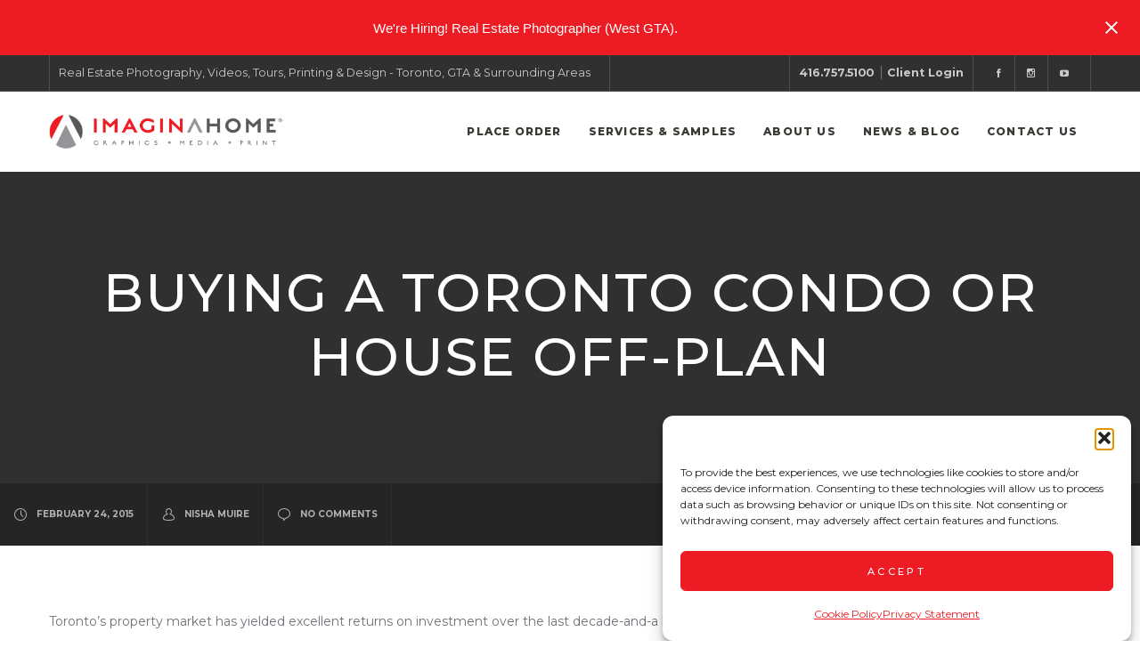

--- FILE ---
content_type: text/html; charset=UTF-8
request_url: https://imaginahome.com/buying-a-toronto-condo-or-house-off-plan/
body_size: 30913
content:
<!doctype html>

<!--[if lt IE 10]>
<html class="ie9 no-js grve-responsive" lang="en-US">
<![endif]-->
<!--[if (gt IE 9)|!(IE)]><!-->
<html class="no-js grve-responsive" lang="en-US">
<!--<![endif]-->
	<head>
		<meta charset="UTF-8">
		
		
		<meta name='robots' content='index, follow, max-image-preview:large, max-snippet:-1, max-video-preview:-1' />
	<style>img:is([sizes="auto" i], [sizes^="auto," i]) { contain-intrinsic-size: 3000px 1500px }</style>
	
	<!-- This site is optimized with the Yoast SEO plugin v26.6 - https://yoast.com/wordpress/plugins/seo/ -->
	<title>Buying a Toronto Condo or House Off-Plan - Photography &amp; Feature Sheets for Real Estate in Toronto</title>
	<link rel="canonical" href="https://imaginahome.com/buying-a-toronto-condo-or-house-off-plan/" />
	<meta property="og:locale" content="en_US" />
	<meta property="og:type" content="article" />
	<meta property="og:title" content="Buying a Toronto Condo or House Off-Plan - Photography &amp; Feature Sheets for Real Estate in Toronto" />
	<meta property="og:description" content="Toronto’s property market has yielded excellent returns on investment over the last decade-and-a half, so it is not surprising that so many people are eager to jump into this booming sector before they are completely priced out. As it is the cost of buying a home in the city is prohibitive for many young executives [&hellip;]" />
	<meta property="og:url" content="https://imaginahome.com/buying-a-toronto-condo-or-house-off-plan/" />
	<meta property="og:site_name" content="Photography &amp; Feature Sheets for Real Estate in Toronto" />
	<meta property="article:published_time" content="2015-02-24T16:52:17+00:00" />
	<meta name="author" content="Nisha Muire" />
	<meta name="twitter:card" content="summary_large_image" />
	<meta name="twitter:label1" content="Written by" />
	<meta name="twitter:data1" content="Nisha Muire" />
	<meta name="twitter:label2" content="Est. reading time" />
	<meta name="twitter:data2" content="3 minutes" />
	<script type="application/ld+json" class="yoast-schema-graph">{"@context":"https://schema.org","@graph":[{"@type":"WebPage","@id":"https://imaginahome.com/buying-a-toronto-condo-or-house-off-plan/","url":"https://imaginahome.com/buying-a-toronto-condo-or-house-off-plan/","name":"Buying a Toronto Condo or House Off-Plan - Photography &amp; Feature Sheets for Real Estate in Toronto","isPartOf":{"@id":"https://imaginahome.com/#website"},"datePublished":"2015-02-24T16:52:17+00:00","author":{"@id":"https://imaginahome.com/#/schema/person/714a936280cf00b9d807e0ec7c60a724"},"breadcrumb":{"@id":"https://imaginahome.com/buying-a-toronto-condo-or-house-off-plan/#breadcrumb"},"inLanguage":"en-US","potentialAction":[{"@type":"ReadAction","target":["https://imaginahome.com/buying-a-toronto-condo-or-house-off-plan/"]}]},{"@type":"BreadcrumbList","@id":"https://imaginahome.com/buying-a-toronto-condo-or-house-off-plan/#breadcrumb","itemListElement":[{"@type":"ListItem","position":1,"name":"Home","item":"https://imaginahome.com/"},{"@type":"ListItem","position":2,"name":"Buying a Toronto Condo or House Off-Plan"}]},{"@type":"WebSite","@id":"https://imaginahome.com/#website","url":"https://imaginahome.com/","name":"Photography &amp; Feature Sheets for Real Estate in Toronto","description":"Toronto Real Estate Photography, Brochures &amp; Prints since 2002","potentialAction":[{"@type":"SearchAction","target":{"@type":"EntryPoint","urlTemplate":"https://imaginahome.com/?s={search_term_string}"},"query-input":{"@type":"PropertyValueSpecification","valueRequired":true,"valueName":"search_term_string"}}],"inLanguage":"en-US"},{"@type":"Person","@id":"https://imaginahome.com/#/schema/person/714a936280cf00b9d807e0ec7c60a724","name":"Nisha Muire","url":"https://imaginahome.com/author/nisha-2/"}]}</script>
	<!-- / Yoast SEO plugin. -->


<link rel='dns-prefetch' href='//fonts.googleapis.com' />
<link rel='preconnect' href='https://fonts.gstatic.com' crossorigin />
<link rel="alternate" type="application/rss+xml" title="Photography &amp; Feature Sheets for Real Estate in Toronto &raquo; Feed" href="https://imaginahome.com/feed/" />
<link rel="alternate" type="application/rss+xml" title="Photography &amp; Feature Sheets for Real Estate in Toronto &raquo; Comments Feed" href="https://imaginahome.com/comments/feed/" />
<meta name="viewport" content="width=device-width, initial-scale=1, maximum-scale=1, user-scalable=no">
<meta name="application-name" content="Photography &amp; Feature Sheets for Real Estate in Toronto">
<script type="61cd22fe9d10cae1e89b4e95-text/javascript">
/* <![CDATA[ */
window._wpemojiSettings = {"baseUrl":"https:\/\/s.w.org\/images\/core\/emoji\/16.0.1\/72x72\/","ext":".png","svgUrl":"https:\/\/s.w.org\/images\/core\/emoji\/16.0.1\/svg\/","svgExt":".svg","source":{"concatemoji":"https:\/\/imaginahome.com\/wp-includes\/js\/wp-emoji-release.min.js?ver=6.8.3"}};
/*! This file is auto-generated */
!function(s,n){var o,i,e;function c(e){try{var t={supportTests:e,timestamp:(new Date).valueOf()};sessionStorage.setItem(o,JSON.stringify(t))}catch(e){}}function p(e,t,n){e.clearRect(0,0,e.canvas.width,e.canvas.height),e.fillText(t,0,0);var t=new Uint32Array(e.getImageData(0,0,e.canvas.width,e.canvas.height).data),a=(e.clearRect(0,0,e.canvas.width,e.canvas.height),e.fillText(n,0,0),new Uint32Array(e.getImageData(0,0,e.canvas.width,e.canvas.height).data));return t.every(function(e,t){return e===a[t]})}function u(e,t){e.clearRect(0,0,e.canvas.width,e.canvas.height),e.fillText(t,0,0);for(var n=e.getImageData(16,16,1,1),a=0;a<n.data.length;a++)if(0!==n.data[a])return!1;return!0}function f(e,t,n,a){switch(t){case"flag":return n(e,"\ud83c\udff3\ufe0f\u200d\u26a7\ufe0f","\ud83c\udff3\ufe0f\u200b\u26a7\ufe0f")?!1:!n(e,"\ud83c\udde8\ud83c\uddf6","\ud83c\udde8\u200b\ud83c\uddf6")&&!n(e,"\ud83c\udff4\udb40\udc67\udb40\udc62\udb40\udc65\udb40\udc6e\udb40\udc67\udb40\udc7f","\ud83c\udff4\u200b\udb40\udc67\u200b\udb40\udc62\u200b\udb40\udc65\u200b\udb40\udc6e\u200b\udb40\udc67\u200b\udb40\udc7f");case"emoji":return!a(e,"\ud83e\udedf")}return!1}function g(e,t,n,a){var r="undefined"!=typeof WorkerGlobalScope&&self instanceof WorkerGlobalScope?new OffscreenCanvas(300,150):s.createElement("canvas"),o=r.getContext("2d",{willReadFrequently:!0}),i=(o.textBaseline="top",o.font="600 32px Arial",{});return e.forEach(function(e){i[e]=t(o,e,n,a)}),i}function t(e){var t=s.createElement("script");t.src=e,t.defer=!0,s.head.appendChild(t)}"undefined"!=typeof Promise&&(o="wpEmojiSettingsSupports",i=["flag","emoji"],n.supports={everything:!0,everythingExceptFlag:!0},e=new Promise(function(e){s.addEventListener("DOMContentLoaded",e,{once:!0})}),new Promise(function(t){var n=function(){try{var e=JSON.parse(sessionStorage.getItem(o));if("object"==typeof e&&"number"==typeof e.timestamp&&(new Date).valueOf()<e.timestamp+604800&&"object"==typeof e.supportTests)return e.supportTests}catch(e){}return null}();if(!n){if("undefined"!=typeof Worker&&"undefined"!=typeof OffscreenCanvas&&"undefined"!=typeof URL&&URL.createObjectURL&&"undefined"!=typeof Blob)try{var e="postMessage("+g.toString()+"("+[JSON.stringify(i),f.toString(),p.toString(),u.toString()].join(",")+"));",a=new Blob([e],{type:"text/javascript"}),r=new Worker(URL.createObjectURL(a),{name:"wpTestEmojiSupports"});return void(r.onmessage=function(e){c(n=e.data),r.terminate(),t(n)})}catch(e){}c(n=g(i,f,p,u))}t(n)}).then(function(e){for(var t in e)n.supports[t]=e[t],n.supports.everything=n.supports.everything&&n.supports[t],"flag"!==t&&(n.supports.everythingExceptFlag=n.supports.everythingExceptFlag&&n.supports[t]);n.supports.everythingExceptFlag=n.supports.everythingExceptFlag&&!n.supports.flag,n.DOMReady=!1,n.readyCallback=function(){n.DOMReady=!0}}).then(function(){return e}).then(function(){var e;n.supports.everything||(n.readyCallback(),(e=n.source||{}).concatemoji?t(e.concatemoji):e.wpemoji&&e.twemoji&&(t(e.twemoji),t(e.wpemoji)))}))}((window,document),window._wpemojiSettings);
/* ]]> */
</script>
<style id='wp-emoji-styles-inline-css' type='text/css'>

	img.wp-smiley, img.emoji {
		display: inline !important;
		border: none !important;
		box-shadow: none !important;
		height: 1em !important;
		width: 1em !important;
		margin: 0 0.07em !important;
		vertical-align: -0.1em !important;
		background: none !important;
		padding: 0 !important;
	}
</style>
<link rel='stylesheet' id='wp-block-library-css' href='https://imaginahome.com/wp-includes/css/dist/block-library/style.min.css?ver=6.8.3' type='text/css' media='all' />
<style id='classic-theme-styles-inline-css' type='text/css'>
/*! This file is auto-generated */
.wp-block-button__link{color:#fff;background-color:#32373c;border-radius:9999px;box-shadow:none;text-decoration:none;padding:calc(.667em + 2px) calc(1.333em + 2px);font-size:1.125em}.wp-block-file__button{background:#32373c;color:#fff;text-decoration:none}
</style>
<style id='global-styles-inline-css' type='text/css'>
:root{--wp--preset--aspect-ratio--square: 1;--wp--preset--aspect-ratio--4-3: 4/3;--wp--preset--aspect-ratio--3-4: 3/4;--wp--preset--aspect-ratio--3-2: 3/2;--wp--preset--aspect-ratio--2-3: 2/3;--wp--preset--aspect-ratio--16-9: 16/9;--wp--preset--aspect-ratio--9-16: 9/16;--wp--preset--color--black: #000000;--wp--preset--color--cyan-bluish-gray: #abb8c3;--wp--preset--color--white: #ffffff;--wp--preset--color--pale-pink: #f78da7;--wp--preset--color--vivid-red: #cf2e2e;--wp--preset--color--luminous-vivid-orange: #ff6900;--wp--preset--color--luminous-vivid-amber: #fcb900;--wp--preset--color--light-green-cyan: #7bdcb5;--wp--preset--color--vivid-green-cyan: #00d084;--wp--preset--color--pale-cyan-blue: #8ed1fc;--wp--preset--color--vivid-cyan-blue: #0693e3;--wp--preset--color--vivid-purple: #9b51e0;--wp--preset--color--primary-1: #ED1C24;--wp--preset--color--primary-2: #8E8174;--wp--preset--color--primary-3: #86C8B7;--wp--preset--color--primary-4: #CDB3D8;--wp--preset--color--primary-5: #8CB6CF;--wp--preset--gradient--vivid-cyan-blue-to-vivid-purple: linear-gradient(135deg,rgba(6,147,227,1) 0%,rgb(155,81,224) 100%);--wp--preset--gradient--light-green-cyan-to-vivid-green-cyan: linear-gradient(135deg,rgb(122,220,180) 0%,rgb(0,208,130) 100%);--wp--preset--gradient--luminous-vivid-amber-to-luminous-vivid-orange: linear-gradient(135deg,rgba(252,185,0,1) 0%,rgba(255,105,0,1) 100%);--wp--preset--gradient--luminous-vivid-orange-to-vivid-red: linear-gradient(135deg,rgba(255,105,0,1) 0%,rgb(207,46,46) 100%);--wp--preset--gradient--very-light-gray-to-cyan-bluish-gray: linear-gradient(135deg,rgb(238,238,238) 0%,rgb(169,184,195) 100%);--wp--preset--gradient--cool-to-warm-spectrum: linear-gradient(135deg,rgb(74,234,220) 0%,rgb(151,120,209) 20%,rgb(207,42,186) 40%,rgb(238,44,130) 60%,rgb(251,105,98) 80%,rgb(254,248,76) 100%);--wp--preset--gradient--blush-light-purple: linear-gradient(135deg,rgb(255,206,236) 0%,rgb(152,150,240) 100%);--wp--preset--gradient--blush-bordeaux: linear-gradient(135deg,rgb(254,205,165) 0%,rgb(254,45,45) 50%,rgb(107,0,62) 100%);--wp--preset--gradient--luminous-dusk: linear-gradient(135deg,rgb(255,203,112) 0%,rgb(199,81,192) 50%,rgb(65,88,208) 100%);--wp--preset--gradient--pale-ocean: linear-gradient(135deg,rgb(255,245,203) 0%,rgb(182,227,212) 50%,rgb(51,167,181) 100%);--wp--preset--gradient--electric-grass: linear-gradient(135deg,rgb(202,248,128) 0%,rgb(113,206,126) 100%);--wp--preset--gradient--midnight: linear-gradient(135deg,rgb(2,3,129) 0%,rgb(40,116,252) 100%);--wp--preset--font-size--small: 13px;--wp--preset--font-size--medium: 20px;--wp--preset--font-size--large: 36px;--wp--preset--font-size--x-large: 42px;--wp--preset--spacing--20: 0.44rem;--wp--preset--spacing--30: 0.67rem;--wp--preset--spacing--40: 1rem;--wp--preset--spacing--50: 1.5rem;--wp--preset--spacing--60: 2.25rem;--wp--preset--spacing--70: 3.38rem;--wp--preset--spacing--80: 5.06rem;--wp--preset--shadow--natural: 6px 6px 9px rgba(0, 0, 0, 0.2);--wp--preset--shadow--deep: 12px 12px 50px rgba(0, 0, 0, 0.4);--wp--preset--shadow--sharp: 6px 6px 0px rgba(0, 0, 0, 0.2);--wp--preset--shadow--outlined: 6px 6px 0px -3px rgba(255, 255, 255, 1), 6px 6px rgba(0, 0, 0, 1);--wp--preset--shadow--crisp: 6px 6px 0px rgba(0, 0, 0, 1);}:where(.is-layout-flex){gap: 0.5em;}:where(.is-layout-grid){gap: 0.5em;}body .is-layout-flex{display: flex;}.is-layout-flex{flex-wrap: wrap;align-items: center;}.is-layout-flex > :is(*, div){margin: 0;}body .is-layout-grid{display: grid;}.is-layout-grid > :is(*, div){margin: 0;}:where(.wp-block-columns.is-layout-flex){gap: 2em;}:where(.wp-block-columns.is-layout-grid){gap: 2em;}:where(.wp-block-post-template.is-layout-flex){gap: 1.25em;}:where(.wp-block-post-template.is-layout-grid){gap: 1.25em;}.has-black-color{color: var(--wp--preset--color--black) !important;}.has-cyan-bluish-gray-color{color: var(--wp--preset--color--cyan-bluish-gray) !important;}.has-white-color{color: var(--wp--preset--color--white) !important;}.has-pale-pink-color{color: var(--wp--preset--color--pale-pink) !important;}.has-vivid-red-color{color: var(--wp--preset--color--vivid-red) !important;}.has-luminous-vivid-orange-color{color: var(--wp--preset--color--luminous-vivid-orange) !important;}.has-luminous-vivid-amber-color{color: var(--wp--preset--color--luminous-vivid-amber) !important;}.has-light-green-cyan-color{color: var(--wp--preset--color--light-green-cyan) !important;}.has-vivid-green-cyan-color{color: var(--wp--preset--color--vivid-green-cyan) !important;}.has-pale-cyan-blue-color{color: var(--wp--preset--color--pale-cyan-blue) !important;}.has-vivid-cyan-blue-color{color: var(--wp--preset--color--vivid-cyan-blue) !important;}.has-vivid-purple-color{color: var(--wp--preset--color--vivid-purple) !important;}.has-black-background-color{background-color: var(--wp--preset--color--black) !important;}.has-cyan-bluish-gray-background-color{background-color: var(--wp--preset--color--cyan-bluish-gray) !important;}.has-white-background-color{background-color: var(--wp--preset--color--white) !important;}.has-pale-pink-background-color{background-color: var(--wp--preset--color--pale-pink) !important;}.has-vivid-red-background-color{background-color: var(--wp--preset--color--vivid-red) !important;}.has-luminous-vivid-orange-background-color{background-color: var(--wp--preset--color--luminous-vivid-orange) !important;}.has-luminous-vivid-amber-background-color{background-color: var(--wp--preset--color--luminous-vivid-amber) !important;}.has-light-green-cyan-background-color{background-color: var(--wp--preset--color--light-green-cyan) !important;}.has-vivid-green-cyan-background-color{background-color: var(--wp--preset--color--vivid-green-cyan) !important;}.has-pale-cyan-blue-background-color{background-color: var(--wp--preset--color--pale-cyan-blue) !important;}.has-vivid-cyan-blue-background-color{background-color: var(--wp--preset--color--vivid-cyan-blue) !important;}.has-vivid-purple-background-color{background-color: var(--wp--preset--color--vivid-purple) !important;}.has-black-border-color{border-color: var(--wp--preset--color--black) !important;}.has-cyan-bluish-gray-border-color{border-color: var(--wp--preset--color--cyan-bluish-gray) !important;}.has-white-border-color{border-color: var(--wp--preset--color--white) !important;}.has-pale-pink-border-color{border-color: var(--wp--preset--color--pale-pink) !important;}.has-vivid-red-border-color{border-color: var(--wp--preset--color--vivid-red) !important;}.has-luminous-vivid-orange-border-color{border-color: var(--wp--preset--color--luminous-vivid-orange) !important;}.has-luminous-vivid-amber-border-color{border-color: var(--wp--preset--color--luminous-vivid-amber) !important;}.has-light-green-cyan-border-color{border-color: var(--wp--preset--color--light-green-cyan) !important;}.has-vivid-green-cyan-border-color{border-color: var(--wp--preset--color--vivid-green-cyan) !important;}.has-pale-cyan-blue-border-color{border-color: var(--wp--preset--color--pale-cyan-blue) !important;}.has-vivid-cyan-blue-border-color{border-color: var(--wp--preset--color--vivid-cyan-blue) !important;}.has-vivid-purple-border-color{border-color: var(--wp--preset--color--vivid-purple) !important;}.has-vivid-cyan-blue-to-vivid-purple-gradient-background{background: var(--wp--preset--gradient--vivid-cyan-blue-to-vivid-purple) !important;}.has-light-green-cyan-to-vivid-green-cyan-gradient-background{background: var(--wp--preset--gradient--light-green-cyan-to-vivid-green-cyan) !important;}.has-luminous-vivid-amber-to-luminous-vivid-orange-gradient-background{background: var(--wp--preset--gradient--luminous-vivid-amber-to-luminous-vivid-orange) !important;}.has-luminous-vivid-orange-to-vivid-red-gradient-background{background: var(--wp--preset--gradient--luminous-vivid-orange-to-vivid-red) !important;}.has-very-light-gray-to-cyan-bluish-gray-gradient-background{background: var(--wp--preset--gradient--very-light-gray-to-cyan-bluish-gray) !important;}.has-cool-to-warm-spectrum-gradient-background{background: var(--wp--preset--gradient--cool-to-warm-spectrum) !important;}.has-blush-light-purple-gradient-background{background: var(--wp--preset--gradient--blush-light-purple) !important;}.has-blush-bordeaux-gradient-background{background: var(--wp--preset--gradient--blush-bordeaux) !important;}.has-luminous-dusk-gradient-background{background: var(--wp--preset--gradient--luminous-dusk) !important;}.has-pale-ocean-gradient-background{background: var(--wp--preset--gradient--pale-ocean) !important;}.has-electric-grass-gradient-background{background: var(--wp--preset--gradient--electric-grass) !important;}.has-midnight-gradient-background{background: var(--wp--preset--gradient--midnight) !important;}.has-small-font-size{font-size: var(--wp--preset--font-size--small) !important;}.has-medium-font-size{font-size: var(--wp--preset--font-size--medium) !important;}.has-large-font-size{font-size: var(--wp--preset--font-size--large) !important;}.has-x-large-font-size{font-size: var(--wp--preset--font-size--x-large) !important;}
:where(.wp-block-post-template.is-layout-flex){gap: 1.25em;}:where(.wp-block-post-template.is-layout-grid){gap: 1.25em;}
:where(.wp-block-columns.is-layout-flex){gap: 2em;}:where(.wp-block-columns.is-layout-grid){gap: 2em;}
:root :where(.wp-block-pullquote){font-size: 1.5em;line-height: 1.6;}
</style>
<link rel='stylesheet' id='twenty20-css' href='https://imaginahome.com/wp-content/plugins/twenty20/assets/css/twenty20.css?ver=2.0.4' type='text/css' media='all' />
<link rel='stylesheet' id='cmplz-general-css' href='https://imaginahome.com/wp-content/plugins/complianz-gdpr/assets/css/cookieblocker.min.css?ver=1764883275' type='text/css' media='all' />
<link rel='stylesheet' id='grw-public-main-css-css' href='https://imaginahome.com/wp-content/plugins/widget-google-reviews/assets/css/public-main.css?ver=6.9.1' type='text/css' media='all' />
<link rel='stylesheet' id='font-awesome-css' href='https://imaginahome.com/wp-content/themes/osmosis/css/font-awesome.min.css?ver=4.5.6' type='text/css' media='all' />
<link rel='stylesheet' id='font-awesome-v4-shims-css' href='https://imaginahome.com/wp-content/themes/osmosis/css/font-awesome-v4-shims.min.css?ver=4.5.6' type='text/css' media='all' />
<link rel='stylesheet' id='grve-basic-css' href='https://imaginahome.com/wp-content/themes/osmosis/css/basic.css?ver=4.5.6' type='text/css' media='all' />
<link rel='stylesheet' id='grve-grid-css' href='https://imaginahome.com/wp-content/themes/osmosis/css/grid.css?ver=4.5.6' type='text/css' media='all' />
<link rel='stylesheet' id='grve-theme-style-css' href='https://imaginahome.com/wp-content/themes/osmosis/css/theme-style.css?ver=4.5.6' type='text/css' media='all' />
<link rel='stylesheet' id='grve-elements-css' href='https://imaginahome.com/wp-content/themes/osmosis/css/elements.css?ver=4.5.6' type='text/css' media='all' />
<link rel='stylesheet' id='grve-responsive-css' href='https://imaginahome.com/wp-content/themes/osmosis/css/responsive.css?ver=4.5.6' type='text/css' media='all' />
<link rel='stylesheet' id='easy-notification-bar-css' href='https://imaginahome.com/wp-content/plugins/easy-notification-bar/assets/css/front.css?ver=1.6.1' type='text/css' media='all' />
<style id='easy-notification-bar-inline-css' type='text/css'>
.easy-notification-bar-is-disabled .easy-notification-bar{display:none!important;}.easy-notification-bar{background:#ed1c24;color:#ffffff;font-size:15px;--enb-padding-y:16px;}.easy-notification-bar-button :is(a,a:hover,a:visited,a:focus) {padding:0px 8px 1px 8px;font-weight:400;}
</style>
<link rel='stylesheet' id='redux-google-fonts-grve_osmosis_options-css' href='https://fonts.googleapis.com/css?family=Montserrat%3A400%2C800%2C600%2C500%2C600italic%2C700%2C300&#038;display=swap&#038;ver=1767977568' type='text/css' media='all' />
<script type="61cd22fe9d10cae1e89b4e95-text/javascript" src="https://imaginahome.com/wp-includes/js/jquery/jquery.min.js?ver=3.7.1" id="jquery-core-js"></script>
<script type="61cd22fe9d10cae1e89b4e95-text/javascript" src="https://imaginahome.com/wp-includes/js/jquery/jquery-migrate.min.js?ver=3.4.1" id="jquery-migrate-js"></script>
<script type="61cd22fe9d10cae1e89b4e95-text/javascript" src="//imaginahome.com/wp-content/plugins/revslider/sr6/assets/js/rbtools.min.js?ver=6.7.39" async id="tp-tools-js"></script>
<script type="61cd22fe9d10cae1e89b4e95-text/javascript" src="//imaginahome.com/wp-content/plugins/revslider/sr6/assets/js/rs6.min.js?ver=6.7.39" async id="revmin-js"></script>
<script type="61cd22fe9d10cae1e89b4e95-text/javascript" defer="defer" src="https://imaginahome.com/wp-content/plugins/widget-google-reviews/assets/js/public-main.js?ver=6.9.1" id="grw-public-main-js-js"></script>
<script type="61cd22fe9d10cae1e89b4e95-text/javascript" src="https://imaginahome.com/wp-content/themes/osmosis/js/modernizr.custom.js?ver=2.8.3" id="modernizr-js"></script>
<script type="61cd22fe9d10cae1e89b4e95-text/javascript" id="easy-notification-bar-inline-js-after">
/* <![CDATA[ */
(function(){const html = document.querySelector('html');if('undefined' !== typeof localStorage && 'yes' === localStorage.getItem('easy_notification_bar_is_hidden_1754670342') ){html.classList.add('easy-notification-bar-is-disabled');}else{html.classList.add('has-easy-notification-bar');}const script = document.querySelector('#easy-notification-bar-inline-js-after');if(script){script.remove();}}());
/* ]]> */
</script>
<link rel="https://api.w.org/" href="https://imaginahome.com/wp-json/" /><link rel="alternate" title="JSON" type="application/json" href="https://imaginahome.com/wp-json/wp/v2/posts/3208" /><link rel="EditURI" type="application/rsd+xml" title="RSD" href="https://imaginahome.com/xmlrpc.php?rsd" />
<meta name="generator" content="WordPress 6.8.3" />
<link rel='shortlink' href='https://imaginahome.com/?p=3208' />
<link rel="alternate" title="oEmbed (JSON)" type="application/json+oembed" href="https://imaginahome.com/wp-json/oembed/1.0/embed?url=https%3A%2F%2Fimaginahome.com%2Fbuying-a-toronto-condo-or-house-off-plan%2F" />
<link rel="alternate" title="oEmbed (XML)" type="text/xml+oembed" href="https://imaginahome.com/wp-json/oembed/1.0/embed?url=https%3A%2F%2Fimaginahome.com%2Fbuying-a-toronto-condo-or-house-off-plan%2F&#038;format=xml" />
			<script async src="https://www.googletagmanager.com/gtag/js?id=UA-23468047-1" type="61cd22fe9d10cae1e89b4e95-text/javascript"></script>
			<script type="61cd22fe9d10cae1e89b4e95-text/javascript">
			  window.dataLayer = window.dataLayer || [];
			  function gtag(){dataLayer.push(arguments);}
			  gtag('js', new Date());
			  gtag('config', 'UA-23468047-1');
			</script>
			<style>.cmplz-hidden {
					display: none !important;
				}</style><meta name="generator" content="Redux 4.4.17" /><!-- Dynamic css -->
<style type="text/css">
 body { font-size: 14px; font-family: Montserrat; font-weight: 400; } input[type='text'], input[type='input'], input[type='password'], input[type='email'], input[type='number'], input[type='date'], input[type='url'], input[type='tel'], input[type='search'], textarea, select { font-family: Montserrat; } #grve-header .grve-logo.grve-logo-text a { font-family: Montserrat; font-weight: 400; font-style: normal; font-size: 18px; text-transform: uppercase; } #grve-header #grve-main-menu ul li ul li a { font-family: Montserrat; font-weight: 600; font-style: normal; font-size: 11px; text-transform: uppercase; } #grve-header #grve-main-menu > ul > li > a, #grve-header .grve-responsive-menu-text { font-family: Montserrat; font-weight: 800; font-style: normal; font-size: 12px; text-transform: uppercase; } h1, .grve-h1, .woocommerce h1.grve-widget-title { font-family: Montserrat; font-weight: 400; font-style: normal; font-size: 48px; text-transform: none; } h2, .grve-h2, .woocommerce h2.grve-widget-title { font-family: Montserrat; font-weight: 400; font-style: normal; font-size: 30px; text-transform: none; } h3, .grve-h3 { font-family: Montserrat; font-weight: 400; font-style: normal; font-size: 30px; text-transform: none; } h4, .grve-h4, .woocommerce h1 { font-family: Montserrat; font-weight: 400; font-style: normal; font-size: 24px; text-transform: none; } h5, .grve-h5, #reply-title, .grve-product-name, .woocommerce h2, .woocommerce-billing-fields h3, #order_review_heading { font-family: Montserrat; font-weight: 600; font-style: normal; font-size: 20px; text-transform: none; } h6, .grve-h6, .mfp-title, .woocommerce table.shop_table th, .woocommerce-page table.shop_table th, .woocommerce div.product .woocommerce-tabs ul.tabs li a, .woocommerce #content div.product .woocommerce-tabs ul.tabs li a, .woocommerce-page div.product .woocommerce-tabs ul.tabs li a, .woocommerce-page #content div.product .woocommerce-tabs ul.tabs li a { font-family: Montserrat; font-weight: 600; font-style: normal; font-size: 14px; text-transform: none; } #grve-page-title .grve-title { font-family: Montserrat; font-weight: 500; font-style: normal; font-size: 60px; text-transform: uppercase; } #grve-page-title .grve-description { font-family: Montserrat; font-weight: 600; font-style: italic; font-size: 24px; text-transform: none; } #grve-portfolio-title .grve-title { font-family: Montserrat; font-weight: 500; font-style: normal; font-size: 60px; text-transform: uppercase; } #grve-portfolio-title .grve-description { font-family: Montserrat; font-weight: 600; font-style: italic; font-size: 24px; text-transform: none; } #grve-product-title .grve-title { font-family: Montserrat; font-weight: 700; font-style: normal; font-size: 60px; text-transform: uppercase; } #grve-post-title .grve-title, #grve-main-content.grve-simple-style .grve-post-simple-title { font-family: Montserrat; font-weight: 500; font-style: normal; font-size: 60px; text-transform: uppercase; } #grve-header[data-fullscreen='no'] #grve-feature-section .grve-title { font-family: Montserrat; font-weight: 600; font-style: normal; font-size: 60px; text-transform: uppercase; } #grve-header[data-fullscreen='no'] #grve-feature-section .grve-description { font-family: Montserrat; font-weight: 600; font-style: italic; font-size: 24px; text-transform: none; } #grve-header[data-fullscreen='yes'] #grve-feature-section .grve-title { font-family: Montserrat; font-weight: 700; font-style: normal; font-size: 70px; text-transform: uppercase; } #grve-header[data-fullscreen='yes'] #grve-feature-section .grve-description { font-family: Montserrat; font-weight: 600; font-style: italic; font-size: 28px; text-transform: none; } .grve-leader-text p, p.grve-leader-text { font-family: Montserrat; font-weight: 300; font-style: normal; font-size: 28px; text-transform: none; } .grve-subtitle p, .grve-subtitle, .grve-accordion .grve-title, .grve-toggle .grve-title, blockquote, .woocommerce div.product span.price, .woocommerce div.product p.price, .woocommerce #content div.product span.price, .woocommerce #content div.product p.price, .woocommerce-page div.product span.price, .woocommerce-page div.product p.price, .woocommerce-page #content div.product span.price, .woocommerce-page #content div.product p.price { font-family: Montserrat; font-weight: 400; font-style: normal; font-size: 16px; text-transform: none; } .grve-small-text, small, #grve-meta-bar .grve-meta-elements a, #grve-meta-bar .grve-meta-elements li.grve-field-date, #grve-anchor-menu a, .grve-tags, .grve-categories, #grve-post-title #grve-social-share ul li .grve-like-counter, #grve-portfolio-bar #grve-social-share ul li .grve-like-counter, .grve-blog .grve-like-counter, .grve-blog .grve-post-author, .grve-blog .grve-post-date, .grve-pagination ul li, #grve-header-options ul.grve-options a span, .grve-pagination .grve-icon-nav-right, .grve-pagination .grve-icon-nav-left, #grve-comments .grve-comment-item .grve-comment-date, #grve-comments .comment-reply-link, #grve-comments .comment-edit-link, .grve-newsletter label, #grve-footer-bar .grve-social li, #grve-footer-bar .grve-copyright, #grve-footer-bar #grve-second-menu, #grve-share-modal .grve-social li a, #grve-language-modal .grve-language li a, .grve-bar-title, .grve-percentage, .grve-tabs-title li, .grve-pricing-table ul li, .logged-in-as, .widget.widget_recent_entries li span.post-date, cite, label, .grve-testimonial-name, .grve-hr .grve-divider-backtotop, .grve-slider-item .grve-slider-content span.grve-title, .grve-gallery figure figcaption .grve-caption, .widget.widget_calendar caption, .widget .rss-date, .widget.widget_tag_cloud a, .grve-widget.grve-latest-news .grve-latest-news-date, .grve-widget.grve-comments .grve-comment-date, .wpcf7-form p, .wpcf7-form .grve-one-third, .wpcf7-form .grve-one-half, .mfp-counter, .grve-related-post .grve-caption, .grve-comment-nav ul li a, .grve-portfolio .grve-like-counter span, .grve-portfolio .grve-portfolio-btns, .grve-portfolio .grve-filter, .grve-blog .grve-filter, .grve-image-hover .grve-caption, .grve-portfolio .grve-hover-style-2 figcaption .grve-caption, ul.grve-fields li, .grve-team-social li a, .grve-carousel-wrapper .grve-post-item .grve-caption, .grve-blog .grve-like-counter span, .grve-blog .grve-post-comments span, .grve-add-cart, .grve-map-infotext p, a.grve-infotext-link, #grve-meta-responsive, .woocommerce span.onsale, .woocommerce nav.woocommerce-pagination ul li, .woocommerce #content nav.woocommerce-pagination ul li, .woocommerce-page nav.woocommerce-pagination ul li, .woocommerce-page #content nav.woocommerce-pagination ul li, .woocommerce .woocommerce-result-count, .woocommerce-page .woocommerce-result-count, .woocommerce-review-link, .product_meta, table.shop_table td.product-name, .woocommerce .related h2, .woocommerce .upsells.products h2, .woocommerce-page .related h2, .woocommerce-page .upsells.products h2, .woocommerce .cross-sells h2, .woocommerce .cart_totals h2, .woocommerce .shipping-calculator-button, .woocommerce-page .shipping-calculator-button, .woocommerce-info:not(.woocommerce-Message), #grve-shop-modal .cart_list.product_list_widget li a, .woocommerce .widget_price_filter .price_slider_amount, .woocommerce-page .widget_price_filter .price_slider_amount, .woocommerce ul.cart_list li a, .woocommerce ul.product_list_widget li a, .woocommerce-page ul.cart_list li a, .woocommerce-page ul.product_list_widget li a, .woocommerce.widget_product_tag_cloud .tagcloud a, .grve-menu-description { font-family: Montserrat; font-weight: 700; font-style: normal; font-size: 10px !important; text-transform: uppercase; } .grve-team-social.grve-team-social-icon li a { font-size: 12px !important; } .grve-author-info .grve-read-more, .more-link, .grve-read-more, .grve-blog.grve-isotope[data-type='pint-blog'] .grve-isotope-item .grve-media-content .grve-read-more span, .grve-newsletter input[type='submit'], .grve-search button[type='submit'], #grve-above-footer .grve-social li, .grve-btn, input[type='submit'], input[type='reset'], input[type='button'], button, .woocommerce a.button, .woocommerce button.button, .woocommerce input.button, .woocommerce #respond input#submit, .woocommerce #content input.button, .woocommerce-page a.button, .woocommerce-page button.button, .woocommerce-page input.button, .woocommerce-page #respond input#submit, .woocommerce-page #content input.button, #grve-shop-modal a.button { font-family: Montserrat; font-weight: 700; font-style: normal; font-size: 11px !important; text-transform: uppercase; } #grve-main-content .vc_tta-tab > a, #grve-main-content .vc_tta-panel-title { font-family: Montserrat; font-weight: 700; font-style: normal; font-size: 10px !important; text-transform: uppercase; } #grve-main-content .vc_tta-accordion .vc_tta-panel-title { font-family: Montserrat; font-weight: 400; font-style: normal; font-size: 16px !important; text-transform: none; } 
</style><!-- Dynamic css -->
<style type="text/css">
 #grve-top-bar { line-height: 40px; background-color: #303030; color: #c9c9c9; } #grve-top-bar a { color: #c9c9c9; } #grve-top-bar a:hover { color: #ED1C24; } #grve-top-bar .grve-language ul li a, #grve-top-bar .grve-top-bar-menu ul.sub-menu { background-color: #222222; color: #808080; } #grve-top-bar .grve-language ul li a:hover { background-color: #ED1C24; color: #ffffff; } #grve-header[data-overlap='yes'][data-header-position='above-feature'][data-topbar='yes'] #grve-header-wrapper, #grve-header[data-overlap='yes'][data-header-position='above-feature'][data-topbar='yes'] #grve-inner-header { top: 40px; } #grve-top-bar, #grve-top-bar ul li.grve-topbar-item ul li a, #grve-top-bar ul.grve-bar-content, #grve-top-bar ul.grve-bar-content > li { border-color: #4f4f4f !important; } #grve-header #grve-inner-header { height: 90px; line-height: 90px; } #grve-header #grve-header-wrapper { height: 90px; } #grve-header #grve-inner-header .grve-logo img { max-height: 90px; } #grve-header #grve-header-options a.grve-open-button, #grve-header #grve-header-options a .grve-icon { width: 70px; height: 70px; line-height: 70px; } #grve-header[data-safebutton='right'] #grve-header-options { right: 0px; } #grve-header[data-safebutton='left'] #grve-header-options { left: 0px; } #grve-header .grve-menu-options { height: 90px; line-height: 90px; } #grve-header #grve-header-options .grve-options-wrapper, #grve-header #grve-header-options ul.grve-options li a .grve-icon::before { width: 70px; } #grve-header #grve-header-options ul.grve-options { line-height: 70px; } #grve-header #grve-header-options ul.grve-options li a { padding-left: 70px; } #grve-main-menu-responsive { color: #808080; background-color: #222222; } #grve-main-menu-responsive li a { color: #808080; background-color: #222222; } #grve-main-menu-responsive li a:hover { color: #ffffff; } #grve-main-menu-responsive ul li.current-menu-item > a, #grve-main-menu-responsive ul li.current-menu-parent > a, #grve-main-menu-responsive ul li.current_page_item > a, #grve-main-menu-responsive ul li.current_page_ancestor > a { color: #ffffff; } #grve-main-menu-responsive .grve-close-menu-button { color: #ffffff; background-color: #ED1C24; } #grve-main-menu-responsive .grve-menu-options li a { color: #808080 !important; } #grve-main-menu-responsive ul li a .label { color: #ffffff; background-color: #ED1C24; } #grve-main-menu-responsive.grve-style-2 .grve-more-btn:before, #grve-main-menu-responsive.grve-style-2 .grve-more-btn:after { background-color: #808080; } #grve-main-menu-responsive.grve-style-2 .grve-more-btn.close:before, #grve-main-menu-responsive.grve-style-2 .grve-more-btn.close:after { background-color: #ffffff; } #grve-header.grve-default #grve-inner-header, #grve-header.grve-default[data-sticky-header='shrink'] { background-color: rgba(255,255,255,1); } #grve-header.grve-default #grve-main-menu > ul > li > a, #grve-header.grve-default .grve-menu-options li a, #grve-header.grve-default .grve-logo.grve-logo-text a, #grve-header.grve-default .grve-responsive-menu-text { color: #3C3A35; } #grve-header.grve-default .grve-menu-button-line { background-color: #3C3A35; } #grve-header[data-menu-type='simply'].grve-default #grve-main-menu > ul > li.current-menu-item > a, #grve-header[data-menu-type='simply'].grve-default #grve-main-menu > ul > li.current-menu-parent > a, #grve-header[data-menu-type='simply'].grve-default #grve-main-menu > ul > li.current_page_item > a, #grve-header[data-menu-type='simply'].grve-default #grve-main-menu > ul > li.current_page_ancestor > a, #grve-header[data-menu-type='simply'].grve-default #grve-main-menu > ul > li:hover > a, #grve-header[data-menu-type='simply'].grve-default #grve-main-menu > ul > li.current-menu-ancestor > a, #grve-header[data-menu-type='simply'].grve-default #grve-main-menu > ul > li.active > a, #grve-header.grve-default .grve-menu-options li a:hover { color: #ED1C24; } #grve-header[data-menu-type='button'].grve-default #grve-main-menu > ul > li.current-menu-item > a, #grve-header[data-menu-type='button'].grve-default #grve-main-menu > ul > li.current-menu-parent > a, #grve-header[data-menu-type='button'].grve-default #grve-main-menu > ul > li.current_page_item > a, #grve-header[data-menu-type='button'].grve-default #grve-main-menu > ul > li.current_page_ancestor > a, #grve-header[data-menu-type='button'].grve-default #grve-main-menu > ul > li.active > a, #grve-header[data-menu-type='button'].grve-default #grve-main-menu > ul > li:hover > a, #grve-header.grve-default .grve-menu-options li a .grve-purchased-items { color: #ffffff; background-color: #ED1C24; } #grve-header[data-menu-type='box'].grve-default #grve-main-menu > ul > li.current-menu-item > a, #grve-header[data-menu-type='box'].grve-default #grve-main-menu > ul > li.current-menu-parent > a, #grve-header[data-menu-type='box'].grve-default #grve-main-menu > ul > li.current_page_item > a, #grve-header[data-menu-type='box'].grve-default #grve-main-menu > ul > li.current_page_ancestor > a, #grve-header[data-menu-type='box'].grve-default #grve-main-menu > ul > li.active > a, #grve-header[data-menu-type='box'].grve-default #grve-main-menu > ul > li:hover > a { color: #ffffff; background-color: #ED1C24; } #grve-header.grve-default #grve-main-menu ul li ul a, #grve-header.grve-default #grve-header-options ul.grve-options a, #grve-header.grve-default #grve-main-menu ul li a:hover .label, #grve-header.grve-default #grve-main-menu > ul > li.megamenu > ul > li > a:hover, #grve-header.grve-default #grve-main-menu > ul > li.megamenu > ul { color: #808080; background-color: #222222; } #grve-header.grve-default #grve-main-menu ul li.current-menu-item > a, #grve-header.grve-default #grve-main-menu > ul > li.megamenu > ul > li > a { color: #ffffff; } #grve-header.grve-default #grve-main-menu ul li ul a:hover, #grve-header.grve-default #grve-header-options ul.grve-options a:hover, #grve-header.grve-default #grve-main-menu ul li a .label { color: #ffffff; background-color: #ED1C24; } #grve-header.grve-default #grve-main-menu > ul > li.megamenu > ul > li { border-color: #4f4f4f; } #grve-header.grve-default #grve-header-options > li > a.grve-open-button, #grve-language-modal .grve-language li a:hover, #grve-language-modal .grve-language li a.active, #grve-share-modal .grve-social li a:hover { color: #3C3A35; background-color: rgba(237,28,36,0); } #grve-header.grve-default #grve-header-options > li:hover > a.grve-open-button { color: #ED1C24; background-color: rgba(34,34,34,0); } #grve-header.grve-light #grve-inner-header, #grve-header.grve-light[data-sticky-header='shrink'] { background-color: rgba(60,58,53,0); } #grve-header.grve-light #grve-main-menu > ul > li > a, #grve-header.grve-light .grve-menu-options li a, #grve-header.grve-light .grve-logo.grve-logo-text a, #grve-header.grve-light .grve-responsive-menu-text { color: #ffffff; } #grve-header.grve-light .grve-menu-button-line { background-color: #ffffff; } #grve-header[data-menu-type='simply'].grve-light #grve-main-menu > ul > li.current-menu-item > a, #grve-header[data-menu-type='simply'].grve-light #grve-main-menu > ul > li.current-menu-parent > a, #grve-header[data-menu-type='simply'].grve-light #grve-main-menu > ul > li.current_page_item > a, #grve-header[data-menu-type='simply'].grve-light #grve-main-menu > ul > li.current_page_ancestor > a, #grve-header[data-menu-type='simply'].grve-light #grve-main-menu > ul > li.active > a, #grve-header[data-menu-type='simply'].grve-light #grve-main-menu > ul > li:hover > a, #grve-header[data-menu-type='simply'].grve-light #grve-main-menu > ul > li.current-menu-ancestor > a, #grve-header.grve-light .grve-menu-options li a:hover { color: #ED1C24; } #grve-header[data-menu-type='button'].grve-light #grve-main-menu > ul > li.current-menu-item > a, #grve-header[data-menu-type='button'].grve-light #grve-main-menu > ul > li.current-menu-parent > a, #grve-header[data-menu-type='button'].grve-light #grve-main-menu > ul > li.current_page_item > a, #grve-header[data-menu-type='button'].grve-light #grve-main-menu > ul > li.current_page_ancestor > a, #grve-header[data-menu-type='button'].grve-light #grve-main-menu > ul > li.active > a, #grve-header[data-menu-type='button'].grve-light #grve-main-menu > ul > li:hover > a, #grve-header.grve-light .grve-menu-options li a .grve-purchased-items { color: #ffffff; background-color: #ED1C24; } #grve-header[data-menu-type='box'].grve-light #grve-main-menu > ul > li.current-menu-item > a, #grve-header[data-menu-type='box'].grve-light #grve-main-menu > ul > li.current-menu-parent > a, #grve-header[data-menu-type='box'].grve-light #grve-main-menu > ul > li.current_page_item > a, #grve-header[data-menu-type='box'].grve-light #grve-main-menu > ul > li.current_page_ancestor > a, #grve-header[data-menu-type='box'].grve-light #grve-main-menu > ul > li.active > a, #grve-header[data-menu-type='box'].grve-light #grve-main-menu > ul > li:hover > a { color: #ffffff; background-color: #ED1C24; } #grve-header.grve-light #grve-main-menu ul li ul a, #grve-header.grve-light #grve-header-options ul.grve-options a, #grve-header.grve-light #grve-main-menu ul li a:hover .label, #grve-header.grve-light #grve-main-menu > ul > li.megamenu > ul > li > a:hover, #grve-header.grve-light #grve-main-menu > ul > li.megamenu > ul { color: #808080; background-color: #222222; } #grve-header.grve-light #grve-main-menu ul li.current-menu-item > a, #grve-header.grve-light #grve-main-menu > ul > li.megamenu > ul > li > a { color: #ffffff; } #grve-header.grve-light #grve-main-menu ul li ul a:hover, #grve-header.grve-light #grve-header-options ul.grve-options a:hover, #grve-header.grve-light #grve-main-menu ul li a .label { color: #ffffff; background-color: #ED1C24; } #grve-header.grve-light #grve-main-menu > ul > li.megamenu > ul > li { border-color: #4f4f4f; } #grve-header.grve-light #grve-header-options > li > a.grve-open-button { color: #ffffff; background-color: rgba(237,28,36,0); } #grve-header.grve-light #grve-header-options > li:hover > a.grve-open-button { color: #ED1C24; background-color: rgba(34,34,34,0); } #grve-header.grve-dark #grve-inner-header, #grve-header.grve-light[data-sticky-header='shrink'] { background-color: rgba(255,255,255,0); } #grve-header.grve-dark #grve-main-menu > ul > li > a, #grve-header.grve-dark .grve-menu-options li a, #grve-header.grve-dark .grve-logo.grve-logo-text a, #grve-header.grve-dark .grve-responsive-menu-text { color: #3C3A35; } #grve-header.grve-dark .grve-menu-button-line { background-color: #3C3A35; } #grve-header[data-menu-type='simply'].grve-dark #grve-main-menu > ul > li.current-menu-item > a, #grve-header[data-menu-type='simply'].grve-dark #grve-main-menu > ul > li.current-menu-parent > a, #grve-header[data-menu-type='simply'].grve-dark #grve-main-menu > ul > li.current_page_item > a, #grve-header[data-menu-type='simply'].grve-dark #grve-main-menu > ul > li.current_page_ancestor > a, #grve-header[data-menu-type='simply'].grve-dark #grve-main-menu > ul > li.active > a, #grve-header[data-menu-type='simply'].grve-dark #grve-main-menu > ul > li:hover > a, #grve-header[data-menu-type='simply'].grve-dark #grve-main-menu > ul > li.current-menu-ancestor > a, #grve-header.grve-dark .grve-menu-options li a:hover { color: #ED1C24; } #grve-header[data-menu-type='button'].grve-dark #grve-main-menu > ul > li.current-menu-item > a, #grve-header[data-menu-type='button'].grve-dark #grve-main-menu > ul > li.current-menu-parent > a, #grve-header[data-menu-type='button'].grve-dark #grve-main-menu > ul > li.current_page_item > a, #grve-header[data-menu-type='button'].grve-dark #grve-main-menu > ul > li.current_page_ancestor > a, #grve-header[data-menu-type='button'].grve-dark #grve-main-menu > ul > li.active > a, #grve-header[data-menu-type='button'].grve-dark #grve-main-menu > ul > li:hover > a, #grve-header.grve-dark .grve-menu-options li a .grve-purchased-items { color: #ffffff; background-color: #ED1C24; } #grve-header[data-menu-type='box'].grve-dark #grve-main-menu > ul > li.current-menu-item > a, #grve-header[data-menu-type='box'].grve-dark #grve-main-menu > ul > li.current-menu-parent > a, #grve-header[data-menu-type='box'].grve-dark #grve-main-menu > ul > li.current_page_item > a, #grve-header[data-menu-type='box'].grve-dark #grve-main-menu > ul > li.current_page_ancestor > a, #grve-header[data-menu-type='box'].grve-dark #grve-main-menu > ul > li.active > a, #grve-header[data-menu-type='box'].grve-dark #grve-main-menu > ul > li:hover > a { color: #ffffff; background-color: #ED1C24; } #grve-header.grve-dark #grve-main-menu ul li ul a, #grve-header.grve-dark #grve-header-options ul.grve-options a, #grve-header.grve-dark #grve-main-menu ul li a:hover .label, #grve-header.grve-dark #grve-main-menu > ul > li.megamenu > ul > li > a:hover, #grve-header.grve-dark #grve-main-menu > ul > li.megamenu > ul { color: #808080; background-color: #222222; } #grve-header.grve-dark #grve-main-menu ul li.current-menu-item > a, #grve-header.grve-dark #grve-main-menu > ul > li.megamenu > ul > li > a { color: #ffffff; } #grve-header.grve-dark #grve-main-menu ul li ul a:hover, #grve-header.grve-dark #grve-header-options ul.grve-options a:hover, #grve-header.grve-dark #grve-main-menu ul li a .label { color: #ffffff; background-color: #ED1C24; } #grve-header.grve-dark #grve-main-menu > ul > li.megamenu > ul > li { border-color: #4f4f4f; } #grve-header.grve-dark #grve-header-options > li > a.grve-open-button { color: #3C3A35; background-color: rgba(237,28,36,0); } #grve-header.grve-dark #grve-header-options > li:hover > a.grve-open-button { color: #ED1C24; background-color: rgba(34,34,34,0); } #grve-header.grve-default.grve-header-sticky #grve-inner-header, #grve-header.grve-light.grve-header-sticky #grve-inner-header, #grve-header.grve-dark.grve-header-sticky #grve-inner-header { background-color: rgba(255,255,255,1); } #grve-header[data-sticky-header='advanced'][data-safebutton='right'].grve-header-sticky #grve-inner-header .grve-container { padding-right: 70px; } #grve-header[data-sticky-header='advanced'][data-safebutton='left'].grve-header-sticky #grve-inner-header .grve-container { padding-left: 70px; } /* Sticky Logo */ #grve-header.grve-header-sticky .grve-logo a.grve-sticky { display: inline-block; } #grve-header.grve-header-sticky #grve-main-menu > ul > li > a, #grve-header.grve-header-sticky .grve-menu-options li a, #grve-header.grve-header-sticky .grve-logo.grve-logo-text a, #grve-header.grve-header-sticky .grve-responsive-menu-text { color: #3C3A35; } #grve-header.grve-header-sticky .grve-menu-button-line { background-color: #3C3A35; } /* Sticky Simply Menu Type */ #grve-header[data-menu-type='simply'].grve-header-sticky #grve-main-menu > ul > li.current-menu-item > a, #grve-header[data-menu-type='simply'].grve-header-sticky #grve-main-menu > ul > li.current-menu-parent > a, #grve-header[data-menu-type='simply'].grve-header-sticky #grve-main-menu > ul > li.current_page_item > a, #grve-header[data-menu-type='simply'].grve-header-sticky #grve-main-menu > ul > li.current_page_ancestor > a, #grve-header[data-menu-type='simply'].grve-header-sticky #grve-main-menu > ul > li.active > a, #grve-header[data-menu-type='simply'].grve-header-sticky #grve-main-menu > ul > li:hover > a, #grve-header[data-menu-type='simply'].grve-header-sticky #grve-main-menu > ul > li.current-menu-ancestor > a, #grve-header.grve-header-sticky .grve-menu-options li a:hover { color: #ED1C24; } /* Sticky Button Menu Type */ #grve-header[data-menu-type='button'].grve-header-sticky #grve-main-menu > ul > li.current-menu-item > a, #grve-header[data-menu-type='button'].grve-header-sticky #grve-main-menu > ul > li.current-menu-parent > a, #grve-header[data-menu-type='button'].grve-header-sticky #grve-main-menu > ul > li.current_page_item > a, #grve-header[data-menu-type='button'].grve-header-sticky #grve-main-menu > ul > li.current_page_ancestor > a, #grve-header[data-menu-type='button'].grve-header-sticky #grve-main-menu > ul > li.active > a, #grve-header[data-menu-type='button'].grve-header-sticky #grve-main-menu > ul > li:hover > a, #grve-header.grve-header-sticky .grve-menu-options li a .grve-purchased-items { color: #ffffff; background-color: #ED1C24; } /* Sticky Box Menu Type */ #grve-header[data-menu-type='box'].grve-header-sticky #grve-main-menu > ul > li.current-menu-item > a, #grve-header[data-menu-type='box'].grve-header-sticky #grve-main-menu > ul > li.current-menu-parent > a, #grve-header[data-menu-type='box'].grve-header-sticky #grve-main-menu > ul > li.current_page_item > a, #grve-header[data-menu-type='box'].grve-header-sticky #grve-main-menu > ul > li.current_page_ancestor > a, #grve-header[data-menu-type='box'].grve-header-sticky #grve-main-menu > ul > li.active > a, #grve-header[data-menu-type='box'].grve-header-sticky #grve-main-menu > ul > li:hover > a { color: #ffffff; background-color: #ED1C24; } /* Sticky Submenu Colors */ #grve-header.grve-header-sticky #grve-main-menu ul li ul a, #grve-header.grve-header-sticky #grve-header-options ul.grve-options a, #grve-header.grve-header-sticky #grve-main-menu ul li a:hover .label, #grve-header.grve-header-sticky #grve-main-menu > ul > li.megamenu > ul > li > a:hover, #grve-header.grve-header-sticky #grve-main-menu > ul > li.megamenu > ul { color: #808080; background-color: #222222; } #grve-header.grve-header-sticky #grve-main-menu ul li.current-menu-item > a, #grve-header.grve-header-sticky #grve-main-menu > ul > li.megamenu > ul > li > a { color: #ffffff; } #grve-header.grve-header-sticky #grve-main-menu > ul > li.megamenu > ul > li, #grve-header.grve-header-sticky #grve-main-menu ul li.divider { color: #808080; } #grve-header.grve-header-sticky #grve-main-menu ul li ul a:hover, #grve-header.grve-header-sticky #grve-header-options ul.grve-options a:hover, #grve-header.grve-header-sticky #grve-main-menu ul li a .label { color: #ffffff; background-color: #ED1C24; } #grve-header.grve-header-sticky #grve-main-menu > ul > li.megamenu > ul > li { border-color: #4f4f4f; } #grve-header.grve-header-sticky #grve-header-options > li > a.grve-open-button { color: #ED1C24; background-color: rgba(25,25,24,0); } #grve-header.grve-header-sticky #grve-header-options > li:hover > a.grve-open-button { color: #ffffff; background-color: rgba(34,34,34,0); } #grve-header[data-logo-background='colored'].grve-default .grve-logo, #grve-header[data-logo-background='advanced'].grve-default .grve-logo { background-color: #ED1C24; } #grve-header.grve-default .grve-logo a.grve-dark, #grve-header.grve-default .grve-logo a.grve-light, #grve-header.grve-default .grve-logo a.grve-sticky { display: none; } #grve-header[data-logo-background='colored'].grve-light .grve-logo, #grve-header[data-logo-background='advanced'].grve-light .grve-logo { background-color: #ED1C24; } #grve-header[data-logo-background='colored'].grve-dark .grve-logo, #grve-header[data-logo-background='advanced'].grve-dark .grve-logo { background-color: #ED1C24; } #grve-header[data-logo-background='colored'].grve-header-sticky .grve-logo, #grve-header[data-logo-background='advanced'].grve-header-sticky .grve-logo { background-color: #ED1C24; } #grve-page-title, #grve-main-content.grve-error-404 { background-color: #303030; } #grve-portfolio-title { background-color: #303030; } #grve-page-title.grve-blog-title { background-color: #303030; } #grve-post-title { background-color: #303030; } #grve-product-title.grve-product-tax-title { background-color: #303030; } #grve-product-title { background-color: #303030; } #grve-anchor-menu { height: 70px; line-height: 70px; } #grve-anchor-menu, #grve-anchor-menu.grve-responsive-bar ul li, #grve-anchor-menu ul li ul { background-color: #252525; } #grve-anchor-menu ul li a { color: #B2B2B2; background-color: transparent; } #grve-anchor-menu ul li.current-menu-item a, #grve-anchor-menu ul li a:hover, #grve-anchor-menu ul li.primary-button a, #grve-anchor-menu ul li.current > a { color: #ffffff; background-color: #ED1C24; } #grve-anchor-menu ul li, #grve-anchor-menu ul li ul li, #grve-anchor-menu.grve-responsive-bar ul li, #grve-anchor-menu.grve-responsive-bar ul li ul, #grve-anchor-menu.grve-incontainer > ul > li:first-child { border-color: #303030; } #grve-meta-bar { height: 70px; line-height: 70px; } #grve-meta-bar { background-color: #252525; } #grve-meta-bar ul li, #grve-meta-bar ul li a, #grve-post-title #grve-social-share.in-bar ul li a { color: #B2B2B2 !important; background-color: transparent !important; } #grve-meta-bar ul li.current-menu-item a, #grve-meta-bar ul li a:hover, #grve-post-title #grve-social-share.in-bar ul li a:hover { color: #ffffff !important; background-color: #ED1C24 !important; } #grve-meta-bar ul.grve-post-nav li a { width: 70px; } #grve-meta-bar ul li, #grve-post-title #grve-social-share.in-bar ul li a { border-color: #303030 !important; } #grve-portfolio-bar { background-color: #252525; } #grve-portfolio-bar ul li a, #grve-portfolio-bar #grve-social-share ul li .grve-like-counter { color: #B2B2B2; background-color: transparent; } #grve-portfolio-bar ul li a:hover { color: #ffffff; background-color: #ED1C24; } #grve-portfolio-bar ul li, #grve-portfolio-bar #grve-social-share ul li a { border-color: #303030; } .grve-breadcrumbs { background-color: #ffffff; border-color: #e0e0e0; } .grve-breadcrumbs ul li { color: #b2b2b2; } .grve-breadcrumbs ul li a { color: #6e6e6e; } .grve-breadcrumbs ul li a:hover { color: #f1b144; } #grve-page-breadcrumbs { line-height: 60px; } #grve-post-breadcrumbs { line-height: 60px; } #grve-portfolio-breadcrumbs { line-height: 60px; } #grve-product-breadcrumbs { line-height: 60px; } #grve-main-content { background-color: #ffffff; } a { color: #ED1C24; } a:hover { color: #FF4441; } #grve-above-footer { background-color: #303030; } #grve-above-footer .grve-social li a, #grve-above-footer .grve-social li:after { color: #ffffff; } #grve-above-footer .grve-social li a:hover { color: #ED1C24; } #grve-above-footer .grve-newsletter { color: #ffffff; } #grve-above-footer .grve-newsletter input[type='submit'] { background-color: #ED1C24; color: #ffffff; } #grve-above-footer .grve-newsletter input[type='submit']:hover { background-color: #2d2c29; color: #ED1C24; } #grve-footer-area { background-color: #252525; } /* Widget Title Color */ #grve-footer-area h1, #grve-footer-area h2, #grve-footer-area h3, #grve-footer-area h4, #grve-footer-area h5, #grve-footer-area h6, #grve-footer-area .grve-widget-title, #grve-footer-area .widget.widget_recent_entries li span.post-date, #grve-footer-area .widget.widget_rss .grve-widget-title a { color: #ffffff; } /* Footer Text Color */ #grve-footer-area, #grve-footer-area .widget.widget_tag_cloud a{ color: #a0a0a0; } #grve-footer-area a, #grve-footer-area .widget li a { color: #a0a0a0; } /* Footer Text Hover Color */ #grve-footer-area a:hover, #grve-footer-area .widget li a:hover { color: #ED1C24; } #grve-footer-area input, #grve-footer-area input[type='text'], #grve-footer-area input[type='input'], #grve-footer-area input[type='password'], #grve-footer-area input[type='email'], #grve-footer-area input[type='number'], #grve-footer-area input[type='date'], #grve-footer-area input[type='url'], #grve-footer-area input[type='tel'], #grve-footer-area input[type='search'], #grve-footer-area .grve-search button[type='submit'], #grve-footer-area textarea, #grve-footer-area select, #grve-footer-area .widget.widget_calendar table th, #grve-footer-area .grve-widget.grve-social li a, #grve-footer-area .widget.widget_tag_cloud a { border-color: #444444; } #grve-footer-bar { background-color: rgba(34,34,34,1); color: #7a7a7a; } #grve-footer-bar a, #grve-footer-bar #grve-second-menu li a, #grve-footer-bar .grve-social li a, #grve-footer-bar .grve-social li:after { color: #7a7a7a; } #grve-footer-bar a:hover, #grve-footer-bar #grve-second-menu li a:hover, #grve-footer-bar .grve-social li a:hover { color: #ED1C24; } .grve-dark-overlay:before { background-color: #000000; } .grve-light-overlay:before { background-color: #ffffff; } .grve-primary-1-overlay:before { background-color: #ED1C24; } .grve-primary-2-overlay:before { background-color: #8E8174; } .grve-primary-3-overlay:before { background-color: #86C8B7; } .grve-primary-4-overlay:before { background-color: #CDB3D8; } .grve-primary-5-overlay:before { background-color: #8CB6CF; } #grve-main-content, .grve-bg-light, #grve-main-content .grve-sidebar-colored.grve-bg-light a, #grve-anchor-menu, #grve-main-content .grve-post-author a, #grve-main-content .widget.widget_categories li a, #grve-main-content .widget.widget_pages li a, #grve-main-content .widget.widget_archive li a, #grve-main-content .widget.widget_nav_menu li a, #grve-main-content .widget.widget_tag_cloud a, #grve-main-content .widget.widget_meta a, #grve-main-content .widget.widget_recent_entries a, #grve-main-content .widget.widget_recent_comments a.url, #grve-main-content .grve-widget.grve-comments a.url, #grve-main-content .grve-widget.grve-latest-news a, #grve-social-share-responsive ul li a, #grve-main-content .grve-widget.grve-social li a, .grve-tags li a, .grve-categories li a, #grve-comments .grve-comment-item .grve-comment-date a:hover, .grve-pagination ul li a, .grve-filter ul li:after, input[type='text'], input[type='input'], input[type='password'], input[type='email'], input[type='number'], input[type='date'], input[type='url'], input[type='tel'], input[type='search'], textarea, select, #grve-meta-responsive ul li a, .grve-map-infotext p, #grve-main-content .grve-portfolio .grve-light.grve-caption, #grve-main-content .grve-grve-gallery .grve-light.grve-caption, #grve-main-content .grve-image-hover .grve-light.grve-team-identity, .grve-team .grve-team-social li a, .grve-comment-nav ul li a, .grve-pagination ul li:after, .grve-search button[type='submit'] .grve-icon-search, .grve-top-btn, .woocommerce nav.woocommerce-pagination ul li a, .woocommerce nav.woocommerce-pagination ul li span, .woocommerce #content nav.woocommerce-pagination ul li a, .woocommerce #content nav.woocommerce-pagination ul li span, .woocommerce-page nav.woocommerce-pagination ul li a, .woocommerce-page nav.woocommerce-pagination ul li span, .woocommerce-page #content nav.woocommerce-pagination ul li a, .woocommerce-page #content nav.woocommerce-pagination ul li span, .woocommerce ul.products li.product .price, .woocommerce-page ul.products li.product .price, .woocommerce-page .star-rating span:before, .woocommerce-page .woocommerce-product-rating a, .woocommerce div.product .woocommerce-tabs ul.tabs li a, .woocommerce #content div.product .woocommerce-tabs ul.tabs li a, .woocommerce-page div.product .woocommerce-tabs ul.tabs li a, .woocommerce-page #content div.product .woocommerce-tabs ul.tabs li a, ul.product-categories li a, .woocommerce.widget_product_tag_cloud .tagcloud a, .product_meta a, .grve-testimonial-grid.grve-border-mode .grve-isotope-item-inner { color: #6e7177; } .grve-testimonial .owl-controls .owl-page span { background-color: #6e7177; } .grve-iso-spinner svg path { fill: #6e7177; } #grve-main-content h1, #grve-main-content h2, #grve-main-content h3, #grve-main-content h4, #grve-main-content h5, #grve-main-content h6, #grve-main-content .grve-post-title, .grve-blog .grve-read-more, #grve-main-content .more-link, #grve-main-content .widget.widget_rss cite, #grve-main-content .widget.widget_rss .grve-widget-title a, #grve-main-content .widget.widget_recent_comments a:hover, #grve-main-content .grve-widget.grve-comments a:hover, #grve-main-content .widget.widget_recent_entries li span.post-date, #grve-main-content .grve-widget.grve-comments .grve-comment-date, #grve-main-content .grve-widget.grve-latest-news .grve-latest-news-date, .widget.widget_calendar table th, .grve-tags li:first-child, .grve-categories li:first-child, #grve-comments .comment-reply-link:hover, #grve-comments .grve-comment-item .grve-author a, #grve-comments .comment-edit-link, #respond .comment-reply-title small a:hover, #respond .comment-notes, #grve-main-content .grve-read-more:hover, #grve-main-content .more-link:hover, .grve-label-post.format-quote .grve-post-meta .grve-like-counter span, #grve-share-modal .grve-social li a, #grve-language-modal .grve-language li a, .grve-accordion .grve-title.active, .grve-toggle .grve-title.active, #grve-meta-responsive ul li span, input[type='text']:hover, input[type='input']:hover, input[type='password']:hover, input[type='email']:hover, input[type='number']:hover, input[type='date']:hover, input[type='url']:hover, input[type='tel']:hover, input[type='search']:hover, textarea:hover, select:hover, input[type='text']:focus, input[type='password']:focus, input[type='email']:focus, input[type='number']:focus, input[type='date']:focus, input[type='url']:focus, input[type='tel']:focus, input[type='search']:focus, textarea:focus, #grve-main-content .grve-portfolio .grve-light.grve-title, #grve-main-content .grve-grve-gallery .grve-light.grve-title, #grve-main-content .grve-image-hover.grve-style-1 .grve-light.grve-team-name, .grve-related-wrapper small, .grve-product-name a, .woocommerce table.shop_table th, .woocommerce-page table.shop_table th, .woocommerce ul.cart_list li a, .woocommerce ul.product_list_widget li a, .woocommerce-page ul.cart_list li a, .woocommerce-page ul.product_list_widget li a, .product_meta { color: #454545; } #grve-main-content .grve-sidebar-colored.grve-bg-primary-1 a:hover, #grve-main-content .grve-sidebar-colored.grve-bg-primary-1 .widget.widget_categories li a:hover, #grve-main-content .grve-sidebar-colored.grve-bg-primary-1 .widget.widget_pages li a:hover, #grve-main-content .grve-sidebar-colored.grve-bg-primary-1 .widget.widget_archive li a:hover, #grve-main-content .grve-sidebar-colored.grve-bg-primary-1 .widget.widget_nav_menu li a:hover, #grve-main-content .grve-sidebar-colored.grve-bg-primary-1 .widget.widget_tag_cloud a:hover, #grve-main-content .grve-sidebar-colored.grve-bg-primary-1 .widget.widget_meta a:hover, #grve-main-content .grve-sidebar-colored.grve-bg-primary-1 .widget.widget_recent_entries a:hover, #grve-main-content .grve-sidebar-colored.grve-bg-primary-1 .widget.widget_recent_comments a.url:hover, #grve-main-content .grve-sidebar-colored.grve-bg-primary-1 .grve-widget.grve-comments a.url:hover, #grve-main-content .grve-sidebar-colored.grve-bg-primary-1 .grve-widget.grve-latest-news a:hover, #grve-main-content .grve-sidebar-colored.grve-bg-primary-1 .grve-widget.grve-social li a:hover, #grve-main-content .grve-sidebar-colored.grve-bg-primary-1 .widget.widget_rss .grve-widget-title a:hover, #grve-main-content .grve-sidebar-colored.grve-bg-primary-1 .widget.widget_rss a { color: #000000 !important; } #grve-theme-wrapper .has-primary-1-color { color: #ED1C24; } #grve-theme-wrapper .has-primary-1-background-color { background-color: #ED1C24; } #grve-theme-wrapper .has-primary-2-color { color: #8E8174; } #grve-theme-wrapper .has-primary-2-background-color { background-color: #8E8174; } #grve-theme-wrapper .has-primary-3-color { color: #86C8B7; } #grve-theme-wrapper .has-primary-3-background-color { background-color: #86C8B7; } #grve-theme-wrapper .has-primary-4-color { color: #CDB3D8; } #grve-theme-wrapper .has-primary-4-background-color { background-color: #CDB3D8; } #grve-theme-wrapper .has-primary-5-color { color: #8CB6CF; } #grve-theme-wrapper .has-primary-5-background-color { background-color: #8CB6CF; } #grve-theme-wrapper .has-dark-color { color: #000000; } #grve-theme-wrapper .has-dark-background-color { background-color: #000000; } #grve-theme-wrapper .has-light-color { color: #ffffff; } #grve-theme-wrapper .has-light-background-color { background-color: #ffffff; } .grve-color-primary-1, .grve-color-primary-1:before, .grve-color-primary-1:after, #grve-main-content .grve-primary-1 h1, #grve-main-content .grve-primary-1 h2, #grve-main-content .grve-primary-1 h3, #grve-main-content .grve-primary-1 h4, #grve-main-content .grve-primary-1 h5, #grve-main-content .grve-primary-1 h6, #grve-meta-responsive li a:hover, #grve-feature-section .grve-title.grve-primary-1, #grve-page-title .grve-title.grve-primary-1, #grve-post-title .grve-title.grve-primary-1, #grve-portfolio-title .grve-title.grve-primary-1, #grve-product-title .grve-title.grve-primary-1, .grve-portfolio .grve-primary-1 .grve-like-counter, #grve-feature-section .grve-goto-section.grve-primary-1, ul.grve-fields li:before, .widget.widget_calendar a, #grve-main-content .grve-post-title:hover, #grve-main-content .grve-post-author a:hover, .grve-blog.grve-isotope[data-type='pint-blog'] .grve-isotope-item .grve-media-content .grve-post-icon, .grve-blog.grve-isotope[data-type='pint-blog'] .grve-isotope-item.grve-label-post.format-quote a .grve-post-icon:before, #grve-main-content .widget.widget_categories li a:hover, #grve-main-content .widget.widget_archive li a:hover, #grve-main-content .widget.widget_pages li a:hover, #grve-main-content .widget.widget_nav_menu li a:hover, #grve-main-content .widget.widget_nav_menu li.current-menu-item a, #grve-main-content .widget li .rsswidget, #grve-main-content .widget.widget_recent_comments a.url:hover, #grve-main-content .widget.widget_recent_comments a, #grve-main-content .grve-widget.grve-comments a.url:hover, #grve-main-content .grve-widget.grve-comments a, #grve-main-content .widget.widget_meta a:hover, #grve-main-content .widget.widget_recent_entries a:hover, #grve-main-content .widget.grve-contact-info a, #grve-main-content .grve-widget.grve-latest-news a:hover, .grve-tags li a:hover, .grve-categories li a:hover, #grve-main-content .grve-read-more, #grve-main-content .more-link, #grve-comments .comment-reply-link, #grve-comments .grve-comment-item .grve-author a:hover, #grve-comments .grve-comment-item .grve-comment-date a, #grve-comments .comment-edit-link:hover, #respond .comment-reply-title small a, .grve-blog .grve-like-counter span, .grve-pagination ul li a.current, .grve-pagination ul li a:hover, .grve-accordion .grve-title.active:before, .grve-toggle .grve-title.active:before, .grve-filter ul li.selected, .grve-portfolio-item .grve-portfolio-btns li a:hover, #grve-main-content figure.grve-style-1 .grve-team-social li a:hover, #grve-main-content figure.grve-style-2 .grve-team-social li a:hover, #grve-main-content .grve-team a:hover .grve-team-name.grve-dark, #grve-main-content .grve-team a:hover .grve-team-name, .grve-hr .grve-divider-backtotop:after, .grve-testimonial-name span, .grve-testimonial-name:before, .grve-list li:before, #grve-feature-section .grve-description.grve-primary-1, #grve-page-title .grve-description.grve-primary-1, #grve-portfolio-title .grve-description.grve-primary-1, .grve-carousel-wrapper .grve-custom-title-content.grve-primary-1 .grve-caption, .grve-comment-nav ul li a:hover, .grve-pagination ul li .current, .grve-search button[type='submit']:hover .grve-icon-search, .grve-product-item .star-rating span:before, .woocommerce nav.woocommerce-pagination ul li span.current, .woocommerce nav.woocommerce-pagination ul li a:hover, .woocommerce nav.woocommerce-pagination ul li a:focus, .woocommerce #content nav.woocommerce-pagination ul li span.current, .woocommerce #content nav.woocommerce-pagination ul li a:hover, .woocommerce #content nav.woocommerce-pagination ul li a:focus, .woocommerce-page nav.woocommerce-pagination ul li span.current, .woocommerce-page nav.woocommerce-pagination ul li a:hover, .woocommerce-page nav.woocommerce-pagination ul li a:focus, .woocommerce-page #content nav.woocommerce-pagination ul li span.current, .woocommerce-page #content nav.woocommerce-pagination ul li a:hover, .woocommerce-page #content nav.woocommerce-pagination ul li a:focus, .woocommerce table.cart a.remove:hover, .woocommerce #content table.cart a.remove:hover, .woocommerce-page table.cart a.remove:hover, .woocommerce-page #content table.cart a.remove:hover, .woocommerce-page div.product p.price, .woocommerce-page .single_variation, .woocommerce-page tr.order-total td, .woocommerce-checkout .product-quantity, .woocommerce .widget_price_filter .price_slider_amount span.from, .woocommerce-page .widget_price_filter .price_slider_amount span.from, .woocommerce .widget_price_filter .price_slider_amount span.to, .woocommerce-page .widget_price_filter .price_slider_amount span.to, .woocommerce ul.cart_list li a:hover, .woocommerce ul.product_list_widget li a:hover, .woocommerce-page ul.cart_list li a:hover, .woocommerce-page ul.product_list_widget li a:hover, ul.product-categories li a:hover, .woocommerce.widget_product_tag_cloud .tagcloud a:hover, .product_meta a:hover, .woocommerce div.product .woocommerce-tabs ul.tabs li.active a, .woocommerce #content div.product .woocommerce-tabs ul.tabs li.active a, .woocommerce-page div.product .woocommerce-tabs ul.tabs li.active a, .woocommerce-page #content div.product .woocommerce-tabs ul.tabs li.active a, .woocommerce-MyAccount-navigation ul li a:hover { color: #ED1C24; } .grve-color-primary-2, .grve-color-primary-2:before, .grve-color-primary-2:after, #grve-main-content .grve-primary-2 h1, #grve-main-content .grve-primary-2 h2, #grve-main-content .grve-primary-2 h3, #grve-main-content .grve-primary-2 h4, #grve-main-content .grve-primary-2 h5, #grve-main-content .grve-primary-2 h6, #grve-feature-section .grve-title.grve-primary-2, #grve-feature-section .grve-goto-section.grve-primary-2, #grve-page-title .grve-title.grve-primary-2, #grve-post-title .grve-title.grve-primary-2, #grve-portfolio-title .grve-title.grve-primary-2, .grve-portfolio .grve-primary-2 .grve-like-counter, #grve-product-title .grve-title.grve-primary-2, .grve-blog.grve-isotope[data-type='pint-blog'] .grve-isotope-item.grve-label-post.format-link a .grve-post-icon:before, #grve-feature-section .grve-description.grve-primary-2, #grve-page-title .grve-description.grve-primary-2, #grve-portfolio-title .grve-description.grve-primary-2, .grve-carousel-wrapper .grve-custom-title-content.grve-primary-2 .grve-caption { color: #8E8174; } .grve-color-primary-3, .grve-color-primary-3:before, .grve-color-primary-3:after, #grve-main-content .grve-primary-3 h1, #grve-main-content .grve-primary-3 h2, #grve-main-content .grve-primary-3 h3, #grve-main-content .grve-primary-3 h4, #grve-main-content .grve-primary-3 h5, #grve-main-content .grve-primary-3 h6, #grve-feature-section .grve-title.grve-primary-3, #grve-feature-section .grve-goto-section.grve-primary-3, #grve-page-title .grve-title.grve-primary-3, #grve-post-title .grve-title.grve-primary-3, #grve-portfolio-title .grve-title.grve-primary-3, .grve-portfolio .grve-primary-3 .grve-like-counter, #grve-product-title .grve-title.grve-primary-3, #grve-feature-section .grve-description.grve-primary-3, #grve-page-title .grve-description.grve-primary-3, #grve-portfolio-title .grve-description.grve-primary-3, .grve-carousel-wrapper .grve-custom-title-content.grve-primary-3 .grve-caption { color: #86C8B7; } .grve-color-primary-4, .grve-color-primary-4:before, .grve-color-primary-4:after, #grve-main-content .grve-primary-4 h1, #grve-main-content .grve-primary-4 h2, #grve-main-content .grve-primary-4 h3, #grve-main-content .grve-primary-4 h4, #grve-main-content .grve-primary-4 h5, #grve-main-content .grve-primary-4 h6, #grve-feature-section .grve-title.grve-primary-4, #grve-feature-section .grve-goto-section.grve-primary-4, #grve-page-title .grve-title.grve-primary-4, #grve-post-title .grve-title.grve-primary-4, #grve-portfolio-title .grve-title.grve-primary-4, .grve-portfolio .grve-primary-4 .grve-like-counter, #grve-product-title .grve-title.grve-primary-4, #grve-feature-section .grve-description.grve-primary-4, #grve-page-title .grve-description.grve-primary-4, #grve-portfolio-title .grve-description.grve-primary-4, .grve-carousel-wrapper .grve-custom-title-content.grve-primary-4 .grve-caption { color: #CDB3D8; } .grve-color-primary-5, .grve-color-primary-5:before, .grve-color-primary-5:after, #grve-main-content .grve-primary-5 h1, #grve-main-content .grve-primary-5 h2, #grve-main-content .grve-primary-5 h3, #grve-main-content .grve-primary-5 h4, #grve-main-content .grve-primary-5 h5, #grve-main-content .grve-primary-5 h6, #grve-feature-section .grve-title.grve-primary-5, #grve-feature-section .grve-goto-section.grve-primary-5, #grve-page-title .grve-title.grve-primary-5, #grve-post-title .grve-title.grve-primary-5, #grve-portfolio-title .grve-title.grve-primary-5, .grve-portfolio .grve-primary-5 .grve-like-counter, #grve-product-title .grve-title.grve-primary-5, #grve-feature-section .grve-description.grve-primary-5, #grve-page-title .grve-description.grve-primary-5, #grve-portfolio-title .grve-description.grve-primary-5, .grve-carousel-wrapper .grve-custom-title-content.grve-primary-5 .grve-caption { color: #8CB6CF; } #grve-main-content .grve-dark h1, #grve-main-content .grve-dark h2, #grve-main-content .grve-dark h3, #grve-main-content .grve-dark h4, #grve-main-content .grve-dark h5, #grve-main-content .grve-dark h6, .grve-carousel-wrapper .grve-custom-title-content.grve-dark .grve-caption { color: #000000; } #grve-main-content .grve-light h1, #grve-main-content .grve-light h2, #grve-main-content .grve-light h3, #grve-main-content .grve-light h4, #grve-main-content .grve-light h5, #grve-main-content .grve-light h6, .grve-carousel-wrapper .grve-custom-title-content.grve-light .grve-caption { color: #ffffff; } #grve-tags-categories, #grve-about-author, #grve-comments, #grve-comments .grve-comment-item, #grve-comments .children:before, #grve-comments .children article.comment, #grve-main-content .widget.widget_tag_cloud a, #grve-meta-social-responsive, #grve-main-content .grve-widget.grve-social li a, #grve-post-area article.grve-single-post, #respond, .grve-related-wrapper small, #respond input[type='text'], #respond textarea, .grve-blog.grve-large-media .grve-blog-item, .grve-blog.grve-small-media .grve-blog-item, .grve-newsletter-form input[type='email'], .grve-search input[type='text'], #grve-share-modal .grve-social li a, #grve-social-share-responsive ul li a, #grve-language-modal .grve-language li a, .grve-accordion-wrapper li, .grve-toggle-wrapper li, .grve-bar, .grve-pricing-table, .grve-pricing-table ul li, #grve-main-content .widget.widget_tag_cloud a, #grve-main-content table, #grve-main-content tr, #grve-main-content td, #grve-main-content th, pre, hr, .grve-hr.grve-element, .grve-title-double-line span:before, .grve-title-double-line span:after, .grve-title-double-bottom-line span:after, #grve-main-content input, #grve-main-content input[type='text'], #grve-main-content input[type='input'], #grve-main-content input[type='password'], #grve-main-content input[type='email'], #grve-main-content input[type='number'], #grve-main-content input[type='date'], #grve-main-content input[type='url'], #grve-main-content input[type='tel'], #grve-main-content input[type='search'], .grve-search button[type='submit'], #grve-main-content textarea, #grve-main-content select, #grve-newsletter-modal input, #grve-newsletter-modal input[type='text'], #grve-newsletter-modal input[type='input'], #grve-newsletter-modal input[type='password'], #grve-newsletter-modal input[type='email'], #grve-newsletter-modal input[type='number'], #grve-newsletter-modal input[type='date'], #grve-newsletter-modal input[type='url'], #grve-newsletter-modal input[type='tel'], #grve-newsletter-modal input[type='search'], #grve-newsletter-modal textarea, #grve-newsletter-modal select, .grve-portfolio-description + ul.grve-fields, .grve-portfolio-info + .widget, .grve-related-post, .grve-carousel-wrapper .grve-post-item .grve-content, .grve-blog.grve-border-mode .grve-isotope-item-inner, .grve-blog.grve-border-mode .grve-read-more, .woocommerce .product_meta, #grve-shop-modal .cart_list.product_list_widget li, #grve-shop-modal .cart_list.product_list_widget, .grve-filter ul li, .woocommerce.widget_product_tag_cloud .tagcloud a, .woocommerce ul.products li .grve-product-item, .woocommerce-page ul.products li .grve-product-item, .woocommerce ul.products li .grve-product-item .grve-product-media, .woocommerce-page ul.products li .grve-product-item .grve-product-media, .woocommerce div.product .woocommerce-tabs ul.tabs, .woocommerce #content div.product .woocommerce-tabs ul.tabs, .woocommerce-page div.product .woocommerce-tabs ul.tabs, .woocommerce-page #content div.product .woocommerce-tabs ul.tabs, .woocommerce #content div.product .woocommerce-tabs, .woocommerce div.product .woocommerce-tabs, .woocommerce-page #content div.product .woocommerce-tabs, .woocommerce-page div.product .woocommerce-tabs, .grve-testimonial-grid.grve-border-mode .grve-isotope-item-inner { border-color: #e4e4e4; } .grve-bg-dark { background-color: #000000; color: #ffffff; } .grve-bg-light { background-color: #ffffff; } .grve-bg-primary-1, .grve-bar-line.grve-primary-1-color, #grve-header #grve-main-menu > ul > li.primary-button > a, #grve-feature-section .grve-style-4 .grve-title.grve-primary-1 span, .grve-tabs-title li.active, #grve-social-share-responsive ul li a:hover, #grve-share-modal .grve-social li a:hover, #grve-language-modal .grve-language li a:hover, #grve-language-modal .grve-language li a.active, #grve-main-content .grve-widget.grve-social li a:hover, #grve-footer-area .grve-widget.grve-social li a:hover, .grve-portfolio .grve-dark .grve-like-counter, .grve-portfolio .grve-light .grve-like-counter, #grve-feature-section .grve-style-1 .grve-title:after, #grve-feature-section .grve-style-4 .grve-title:before, #grve-feature-section .grve-style-4 .grve-title span:before, #grve-feature-section .grve-style-4 .grve-title:after, #grve-feature-section .grve-style-4 .grve-title span:after, .widget.widget_calendar caption, .grve-element.grve-social ul li a, #grve-post-title #grve-social-share.grve-primary-1 ul li a, .wpcf7-validation-errors, .grve-title-line span:after, blockquote:before, .grve-blog.grve-isotope[data-type='pint-blog'] .grve-isotope-item .grve-media-content .grve-read-more:before, .grve-blog.grve-isotope[data-type='pint-blog'] .grve-isotope-item .grve-media-content .more-link:before, .grve-blog .grve-label-post.format-quote a, input[type='submit'], input[type='reset'], input[type='button'], button, .grve-testimonial .owl-controls .owl-page.active span, .grve-testimonial .owl-controls.clickable .owl-page:hover span, .grve-slider-item .grve-slider-content span:after, .grve-pricing-feature .grve-pricing-header, .grve-modal-content a.grve-close-modal, .woocommerce span.onsale, .woocommerce input.checkout-button, #grve-shop-modal a.button.checkout, .woocommerce .widget_price_filter .ui-slider .ui-slider-handle, .woocommerce-page .widget_price_filter .ui-slider .ui-slider-handle { background-color: #ED1C24; color: #ffffff; } .grve-btn.grve-btn-line.grve-bg-primary-1 { color: #ED1C24; border-color: #ED1C24; } #grve-social-share-responsive ul li a:hover, #grve-main-content .grve-widget.grve-social li a:hover, #grve-footer-area .grve-widget.grve-social li a:hover, #grve-main-content .widget.widget_tag_cloud a:hover, #grve-footer-area .widget.widget_tag_cloud a:hover { border-color: #ED1C24; } .grve-btn.grve-bg-primary-1:hover, .grve-tabs-title li:hover, #grve-header #grve-main-menu > ul > li.primary-button > a:hover, .grve-element.grve-social ul li a:hover, .grve-modal-content a.grve-close-modal:hover, #grve-post-title #grve-social-share.grve-primary-1 ul li a:hover { background-color: #FF4441; border-color: #FF4441; color: #ffffff; } /* Tagcloud Hover */ .widget.widget_tag_cloud a:hover, .woocommerce.widget_product_tag_cloud .tagcloud a:hover { border-color: #ED1C24; background-color: #ED1C24; color: #ffffff !important; } .grve-bg-primary-2, .grve-pricing-header, .grve-bar-line.grve-primary-2-color, #grve-feature-section .grve-style-4 .grve-title.grve-primary-2 span, .grve-blog .grve-label-post.format-link a, #grve-post-title #grve-social-share.grve-primary-2 ul li a { background-color: #8E8174; color: #ffffff; } .grve-btn.grve-btn-line.grve-bg-primary-2 { color: #8E8174; border-color: #8E8174; } .grve-btn.grve-bg-primary-2:hover, #grve-post-title #grve-social-share.grve-primary-2 ul li a:hover { background-color: #735D47; border-color: #735D47; color: #ffffff; } .grve-bg-primary-3, .grve-bar-line.grve-primary-3-color, #grve-feature-section .grve-style-4 .grve-title.grve-primary-3 span, #grve-post-title #grve-social-share.grve-primary-3 ul li a { background-color: #86C8B7; color: #ffffff; } .grve-btn.grve-btn-line.grve-bg-primary-3 { color: #86C8B7; border-color: #86C8B7; } .grve-btn.grve-bg-primary-3:hover, #grve-post-title #grve-social-share.grve-primary-3 ul li a:hover { background-color: #58b49c; border-color: #58b49c; color: #ffffff; } .grve-bg-primary-4, .grve-bar-line.grve-primary-4-color, #grve-feature-section .grve-style-4 .grve-title.grve-primary-4 span, #grve-post-title #grve-social-share.grve-primary-4 ul li a { background-color: #CDB3D8; color: #ffffff; } .grve-btn.grve-btn-line.grve-bg-primary-4 { color: #CDB3D8; border-color: #CDB3D8; } .grve-btn.grve-bg-primary-4:hover, #grve-post-title #grve-social-share.grve-primary-4 ul li a:hover { background-color: #BB8CCF; border-color: #BB8CCF; color: #ffffff; } .grve-bg-primary-5, .grve-bar-line.grve-primary-5-color, #grve-feature-section .grve-style-4 .grve-title.grve-primary-5 span, #grve-post-title #grve-social-share.grve-primary-5 ul li a { background-color: #8CB6CF; color: #ffffff; } .grve-btn.grve-btn-line.grve-bg-primary-5 { color: #8CB6CF; border-color: #8CB6CF; } .grve-btn.grve-bg-primary-5:hover, #grve-post-title #grve-social-share.grve-primary-5 ul li a:hover { background-color: #619CBE; border-color: #619CBE; color: #ffffff; } .grve-portfolio .grve-hover-style-3 .grve-like-counter { color: #6e7177; } .grve-portfolio .grve-hover-style-3 .grve-light-overlay .grve-portfolio-btns:hover, .grve-portfolio .grve-hover-style-3 .grve-dark-overlay .grve-portfolio-btns:hover { background-color: #ED1C24; color: #ffffff; } #grve-privacy-bar { background-color: rgba(0,0,0,0.90); color: #ffffff; } .grve-privacy-agreement { background-color: #2bc137; color: #ffffff; } .grve-privacy-refresh-btn { background-color: #2bc137; color: #ffffff; } .grve-privacy-preferences { background-color: transparent; color: #ffffff; } .grve-privacy-agreement:hover { background-color: #17a523; } .grve-privacy-refresh-btn:hover { background-color: #17a523; } .grve-privacy-switch .grve-switch input[type='checkbox']:checked + .grve-switch-slider { background-color: #2bc137; } .compose-mode .vc_element .grve-row { margin-top: 30px; } .compose-mode .vc_vc_column .wpb_column { width: 100% !important; margin-bottom: 30px; border: 1px dashed rgba(125, 125, 125, 0.4); } .compose-mode .vc_controls > .vc_controls-out-tl { left: 15px; } .compose-mode .vc_controls > .vc_controls-bc { bottom: 15px; } .compose-mode .vc_welcome .vc_buttons { margin-top: 60px; } .compose-mode .grve-image img { opacity: 1; } .compose-mode #grve-inner-header { top: 0 !important; } .compose-mode .vc_controls > div { z-index: 9; } .compose-mode .grve-bg-image { opacity: 1; } .compose-mode #grve-theme-wrapper .grve-section[data-section-type='fullwidth-background'], .compose-mode #grve-theme-wrapper .grve-section[data-section-type='fullwidth-element'] { visibility: visible; } .compose-mode .grve-animated-item { opacity: 1; } #grve-main-content .vc_tta-tabs.vc_tta-tabs-position-left .vc_tta-tabs-list { padding-right: 30px; } #grve-main-content .vc_tta-tabs.vc_tta-tabs-position-right .vc_tta-tabs-list { padding-left: 30px; } #grve-main-content .vc_tta-accordion .vc_tta-controls-icon-position-left.vc_tta-panel-title > a { padding-left: 20px; } #grve-main-content .vc_tta-accordion .vc_tta-controls-icon-position-left .vc_tta-controls-icon { left: 0; } #grve-main-content .vc_tta-panel-body { padding: 0; margin-top: 12px; } #grve-main-content .vc_tta-accordion .vc_tta-panel-body { padding-left: 20px; margin-top: 0px; } #grve-main-content .vc_tta-accordion .vc_tta-panel { margin-bottom: 1.786em; padding-bottom: 1.286em; border-bottom: 1px solid; border-color: rgba(225, 227, 229, 0.5); } #grve-main-content .vc_tta-accordion .vc_tta-panel:last-child { border-bottom: none; } #grve-main-content .vc_tta-tab > a { border: none; color: #6e7177; background-color: rgba(225, 227, 229, 0.5); line-height: 3.5em; margin-right: 1px; padding: 0 3em; } #grve-main-content .vc_tta-tab > a:hover, #grve-main-content .vc_tta-tab.vc_active > a { background-color: #ED1C24; color: #fff; } #grve-main-content .vc_tta-panel.vc_active .vc_tta-panel-title { background-color: #ED1C24; color: #fff; border: none; } #grve-main-content .vc_tta-panel-title { font-size: 1.077em; font-weight: 600; border: none; background-color: rgba(225, 227, 229, 0.5); color: #6e7177; } #grve-main-content .vc_tta-accordion .vc_tta-panel-title, #grve-main-content .vc_tta-accordion .vc_tta-panel.vc_active .vc_tta-panel-title { background-color: transparent; color: #6e7177; } 
</style><!-- Dynamic css -->
<style type="text/css">
.LrgPrice {font-size:80px; color:#ED1C24; padding:0 0 40px 0;} ::selection { color: white; background: red; }
</style><meta name="generator" content="Powered by WPBakery Page Builder - drag and drop page builder for WordPress."/>
<meta name="generator" content="Powered by Slider Revolution 6.7.39 - responsive, Mobile-Friendly Slider Plugin for WordPress with comfortable drag and drop interface." />
<link rel="icon" href="https://imaginahome.com/wp-content/uploads/2017/10/cropped-Imaginahome_Logo-Icon-LRG-32x32.png" sizes="32x32" />
<link rel="icon" href="https://imaginahome.com/wp-content/uploads/2017/10/cropped-Imaginahome_Logo-Icon-LRG-192x192.png" sizes="192x192" />
<link rel="apple-touch-icon" href="https://imaginahome.com/wp-content/uploads/2017/10/cropped-Imaginahome_Logo-Icon-LRG-180x180.png" />
<meta name="msapplication-TileImage" content="https://imaginahome.com/wp-content/uploads/2017/10/cropped-Imaginahome_Logo-Icon-LRG-270x270.png" />
<script type="61cd22fe9d10cae1e89b4e95-text/javascript">function setREVStartSize(e){
			//window.requestAnimationFrame(function() {
				window.RSIW = window.RSIW===undefined ? window.innerWidth : window.RSIW;
				window.RSIH = window.RSIH===undefined ? window.innerHeight : window.RSIH;
				try {
					var pw = document.getElementById(e.c).parentNode.offsetWidth,
						newh;
					pw = pw===0 || isNaN(pw) || (e.l=="fullwidth" || e.layout=="fullwidth") ? window.RSIW : pw;
					e.tabw = e.tabw===undefined ? 0 : parseInt(e.tabw);
					e.thumbw = e.thumbw===undefined ? 0 : parseInt(e.thumbw);
					e.tabh = e.tabh===undefined ? 0 : parseInt(e.tabh);
					e.thumbh = e.thumbh===undefined ? 0 : parseInt(e.thumbh);
					e.tabhide = e.tabhide===undefined ? 0 : parseInt(e.tabhide);
					e.thumbhide = e.thumbhide===undefined ? 0 : parseInt(e.thumbhide);
					e.mh = e.mh===undefined || e.mh=="" || e.mh==="auto" ? 0 : parseInt(e.mh,0);
					if(e.layout==="fullscreen" || e.l==="fullscreen")
						newh = Math.max(e.mh,window.RSIH);
					else{
						e.gw = Array.isArray(e.gw) ? e.gw : [e.gw];
						for (var i in e.rl) if (e.gw[i]===undefined || e.gw[i]===0) e.gw[i] = e.gw[i-1];
						e.gh = e.el===undefined || e.el==="" || (Array.isArray(e.el) && e.el.length==0)? e.gh : e.el;
						e.gh = Array.isArray(e.gh) ? e.gh : [e.gh];
						for (var i in e.rl) if (e.gh[i]===undefined || e.gh[i]===0) e.gh[i] = e.gh[i-1];
											
						var nl = new Array(e.rl.length),
							ix = 0,
							sl;
						e.tabw = e.tabhide>=pw ? 0 : e.tabw;
						e.thumbw = e.thumbhide>=pw ? 0 : e.thumbw;
						e.tabh = e.tabhide>=pw ? 0 : e.tabh;
						e.thumbh = e.thumbhide>=pw ? 0 : e.thumbh;
						for (var i in e.rl) nl[i] = e.rl[i]<window.RSIW ? 0 : e.rl[i];
						sl = nl[0];
						for (var i in nl) if (sl>nl[i] && nl[i]>0) { sl = nl[i]; ix=i;}
						var m = pw>(e.gw[ix]+e.tabw+e.thumbw) ? 1 : (pw-(e.tabw+e.thumbw)) / (e.gw[ix]);
						newh =  (e.gh[ix] * m) + (e.tabh + e.thumbh);
					}
					var el = document.getElementById(e.c);
					if (el!==null && el) el.style.height = newh+"px";
					el = document.getElementById(e.c+"_wrapper");
					if (el!==null && el) {
						el.style.height = newh+"px";
						el.style.display = "block";
					}
				} catch(e){
					console.log("Failure at Presize of Slider:" + e)
				}
			//});
		  };</script>
		<style type="text/css" id="wp-custom-css">
			.grve-text, .grve-image-text { font-size: initial; }

.grve-image-text p, .grve-post-content p, .grve-column p {  line-height: 1.5; margin-top: 10px; }

#grve-header:not(.grve-logo-top) #grve-inner-header .grve-logo img {
	max-height:50px
}

div.wpb_column ul {font-size:14px;line-height:1.5em;}		</style>
		<style id="grve_osmosis_options-dynamic-css" title="dynamic-css" class="redux-options-output">#grve-above-footer{padding-top:65px;padding-bottom:65px;}#grve-footer-bar{padding-top:20px;padding-bottom:20px;}</style><noscript><style> .wpb_animate_when_almost_visible { opacity: 1; }</style></noscript>	</head>

	<body data-cmplz=1 id="grve-body" class="wp-singular post-template-default single single-post postid-3208 single-format-standard wp-theme-osmosis grve-vce-ver-4.5.2 wpb-js-composer js-comp-ver-8.7.2 vc_responsive">
					<div class="easy-notification-bar easy-notification-bar--align_center easy-notification-bar--button_right easy-notification-bar--collapsible easy-notification-bar--has_close_icon">
				<div class="easy-notification-bar-container enb-system-font">
											<div class="easy-notification-bar-message">We're Hiring! Real Estate Photographer (West GTA).</div>
																<div class="easy-notification-bar-button">
							<a class="easy-notification-bar-button__link" href="https://imaginahome.com/jobs/" rel="noreferrer" target="_blank">More Info</a>
						</div>
									</div>
									<a class="easy-notification-bar__close" href="#" aria-label="Close notification" data-easy-notification-bar-close><svg width="24px" height="24px" xmlns="http://www.w3.org/2000/svg" viewBox="0 0 24 24" fill="currentColor"><path d="M0 0h24v24H0V0z" fill="none"/><path d="M19 6.41L17.59 5 12 10.59 6.41 5 5 6.41 10.59 12 5 17.59 6.41 19 12 13.41 17.59 19 19 17.59 13.41 12 19 6.41z"/></svg></a>
							</div>
					
		
		
		<!-- Responsive Menu -->
		<nav id="grve-main-menu-responsive" class="grve-style-1 grve-align-left">
			<a class="grve-close-menu-button grve-icon-close" href="#"></a>
			<div class="grve-menu-scroll">
								<ul id="menu-main-menu" class="grve-menu"><li id="menu-item-17605" class="menu-item menu-item-type-custom menu-item-object-custom menu-item-17605"><a target="_blank" rel="noopener noreferrer" href="https://imaginahome.com/WL/orders/booking.html?ref=1"><span class="grve-item">Place Order</span></a></li>
<li id="menu-item-3777" class="megamenu column-3 menu-item menu-item-type-custom menu-item-object-custom menu-item-has-children menu-item-3777"><a href="https://imaginahome.com/services"><span class="grve-item">Services &#038; Samples</span></a>
<ul class="sub-menu">
	<li id="menu-item-4685" class="menu-item menu-item-type-custom menu-item-object-custom menu-item-has-children menu-item-4685"><a href="?page_id=4691"><span class="grve-item">Photography &#038; Video</span></a>
	<ul class="sub-menu">
		<li id="menu-item-4638" class="menu-item menu-item-type-post_type menu-item-object-portfolio menu-item-4638"><a href="https://imaginahome.com/portfolio/real-estate-photography/"><span class="grve-item">Real Estate Photography</span></a></li>
		<li id="menu-item-4654" class="menu-item menu-item-type-post_type menu-item-object-portfolio menu-item-4654"><a href="https://imaginahome.com/portfolio/aerial-photography/"><span class="grve-item">Aerial Photography, Video <br>&#038; 360 Tour</span></a></li>
		<li id="menu-item-4794" class="menu-item menu-item-type-post_type menu-item-object-portfolio menu-item-4794"><a href="https://imaginahome.com/portfolio/virtual-tours/"><span class="grve-item">Virtual Tours</span></a></li>
		<li id="menu-item-4795" class="menu-item menu-item-type-post_type menu-item-object-portfolio menu-item-4795"><a href="https://imaginahome.com/portfolio/matterport-virtual-tours/"><span class="grve-item">Matterport Virtual Tours</span></a></li>
		<li id="menu-item-17509" class="menu-item menu-item-type-post_type menu-item-object-portfolio menu-item-17509"><a href="https://imaginahome.com/portfolio/iguide-virtual-tours/"><span class="grve-item">iGuide Virtual Tours</span></a></li>
		<li id="menu-item-4651" class="menu-item menu-item-type-post_type menu-item-object-portfolio menu-item-4651"><a href="https://imaginahome.com/portfolio/night-photography-2/"><span class="grve-item">Twilight Photography</span></a></li>
		<li id="menu-item-5037" class="menu-item menu-item-type-post_type menu-item-object-portfolio menu-item-5037"><a href="https://imaginahome.com/portfolio/real-estate-video/"><span class="grve-item">HD Video</span></a></li>
		<li id="menu-item-17295" class="menu-item menu-item-type-post_type menu-item-object-portfolio menu-item-17295"><a href="https://imaginahome.com/portfolio/virtual-staging/"><span class="grve-item">Virtual Staging</span></a></li>
		<li id="menu-item-18369" class="menu-item menu-item-type-post_type menu-item-object-portfolio menu-item-18369"><a href="https://imaginahome.com/portfolio/twilight-conversion/"><span class="grve-item">Twilight Conversion</span></a></li>
	</ul>
</li>
	<li id="menu-item-4482" class="menu-item menu-item-type-custom menu-item-object-custom menu-item-has-children menu-item-4482"><a href="?page_id=4681"><span class="grve-item">Print Media</span></a>
	<ul class="sub-menu">
		<li id="menu-item-4656" class="menu-item menu-item-type-post_type menu-item-object-portfolio menu-item-4656"><a href="https://imaginahome.com/portfolio/feature-sheets/"><span class="grve-item">Feature Sheets &#038; Booklets</span></a></li>
		<li id="menu-item-4657" class="menu-item menu-item-type-post_type menu-item-object-portfolio menu-item-4657"><a href="https://imaginahome.com/portfolio/postcard-standard/"><span class="grve-item">Standard Postcards</span></a></li>
		<li id="menu-item-4777" class="menu-item menu-item-type-post_type menu-item-object-portfolio menu-item-4777"><a href="https://imaginahome.com/portfolio/greeting-cards-2/"><span class="grve-item">Greeting Cards</span></a></li>
	</ul>
</li>
	<li id="menu-item-4483" class="menu-item menu-item-type-custom menu-item-object-custom menu-item-has-children menu-item-4483"><a href="?page_id=4686"><span class="grve-item">Custom Design</span></a>
	<ul class="sub-menu">
		<li id="menu-item-4659" class="menu-item menu-item-type-post_type menu-item-object-portfolio menu-item-4659"><a href="https://imaginahome.com/portfolio/custom-business-card/"><span class="grve-item">Custom Business Cards</span></a></li>
		<li id="menu-item-4661" class="menu-item menu-item-type-post_type menu-item-object-portfolio menu-item-4661"><a href="https://imaginahome.com/portfolio/custom-postcard/"><span class="grve-item">Custom Postcards</span></a></li>
		<li id="menu-item-4860" class="menu-item menu-item-type-post_type menu-item-object-portfolio menu-item-4860"><a href="https://imaginahome.com/portfolio/custom-brochures/"><span class="grve-item">Custom Brochures</span></a></li>
		<li id="menu-item-4663" class="menu-item menu-item-type-post_type menu-item-object-portfolio menu-item-4663"><a href="https://imaginahome.com/portfolio/custom-logo-branding/"><span class="grve-item">Custom Logo / Branding</span></a></li>
	</ul>
</li>
	<li id="menu-item-4574" class="menu-item menu-item-type-custom menu-item-object-custom menu-item-has-children menu-item-4574"><a href="?page_id=4694"><span class="grve-item">Online Services</span></a>
	<ul class="sub-menu">
		<li id="menu-item-4667" class="menu-item menu-item-type-post_type menu-item-object-portfolio menu-item-4667"><a href="https://imaginahome.com/portfolio/mediagalleries/"><span class="grve-item">Media Galleries &#038; Domain Names</span></a></li>
		<li id="menu-item-4653" class="menu-item menu-item-type-post_type menu-item-object-portfolio menu-item-4653"><a href="https://imaginahome.com/portfolio/virtual-tours/"><span class="grve-item">Virtual Tours</span></a></li>
		<li id="menu-item-4793" class="menu-item menu-item-type-post_type menu-item-object-portfolio menu-item-4793"><a href="https://imaginahome.com/portfolio/matterport-virtual-tours/"><span class="grve-item">Matterport Virtual Tours</span></a></li>
		<li id="menu-item-17508" class="menu-item menu-item-type-post_type menu-item-object-portfolio menu-item-17508"><a href="https://imaginahome.com/portfolio/iguide-virtual-tours/"><span class="grve-item">iGuide Virtual Tours</span></a></li>
		<li id="menu-item-4665" class="menu-item menu-item-type-post_type menu-item-object-portfolio menu-item-4665"><a href="https://imaginahome.com/portfolio/websites/"><span class="grve-item">Websites</span></a></li>
	</ul>
</li>
</ul>
</li>
<li id="menu-item-4085" class="menu-item menu-item-type-post_type menu-item-object-page menu-item-has-children menu-item-4085"><a href="https://imaginahome.com/about/"><span class="grve-item">About Us</span></a>
<ul class="sub-menu">
	<li id="menu-item-4971" class="menu-item menu-item-type-post_type menu-item-object-page menu-item-4971"><a href="https://imaginahome.com/about/"><span class="grve-item">The Company</span></a></li>
	<li id="menu-item-4076" class="menu-item menu-item-type-post_type menu-item-object-page menu-item-4076"><a href="https://imaginahome.com/the-team/"><span class="grve-item">The Team</span></a></li>
	<li id="menu-item-4039" class="menu-item menu-item-type-post_type menu-item-object-page menu-item-4039"><a href="https://imaginahome.com/testimonials/"><span class="grve-item">Testimonials</span></a></li>
</ul>
</li>
<li id="menu-item-8141" class="menu-item menu-item-type-post_type menu-item-object-page menu-item-has-children menu-item-8141"><a href="https://imaginahome.com/news-blog/"><span class="grve-item">News &#038; Blog</span></a>
<ul class="sub-menu">
	<li id="menu-item-8075" class="menu-item menu-item-type-post_type menu-item-object-page menu-item-8075"><a href="https://imaginahome.com/property-galleries/"><span class="grve-item">Property Galleries</span></a></li>
	<li id="menu-item-4277" class="menu-item menu-item-type-post_type menu-item-object-page menu-item-4277"><a href="https://imaginahome.com/announcements/"><span class="grve-item">Imaginahome Announcements</span></a></li>
	<li id="menu-item-4243" class="menu-item menu-item-type-post_type menu-item-object-page menu-item-4243"><a href="https://imaginahome.com/news-blog/"><span class="grve-item">Real Estate News &#038; Info</span></a></li>
</ul>
</li>
<li id="menu-item-4022" class="menu-item menu-item-type-post_type menu-item-object-page menu-item-has-children menu-item-4022"><a href="https://imaginahome.com/contact/"><span class="grve-item">Contact Us</span></a>
<ul class="sub-menu">
	<li id="menu-item-4972" class="menu-item menu-item-type-post_type menu-item-object-page menu-item-4972"><a href="https://imaginahome.com/contact/"><span class="grve-item">Reach Us</span></a></li>
	<li id="menu-item-4023" class="menu-item menu-item-type-post_type menu-item-object-page menu-item-4023"><a href="https://imaginahome.com/faq/"><span class="grve-item">FAQ</span></a></li>
	<li id="menu-item-4030" class="menu-item menu-item-type-post_type menu-item-object-page menu-item-privacy-policy menu-item-4030"><a href="https://imaginahome.com/privacy-policy/"><span class="grve-item">Privacy Policy</span></a></li>
	<li id="menu-item-19353" class="menu-item menu-item-type-post_type menu-item-object-page menu-item-19353"><a href="https://imaginahome.com/cookie-policy-ca/"><span class="grve-item">Cookie Policy (CA)</span></a></li>
	<li id="menu-item-4036" class="menu-item menu-item-type-post_type menu-item-object-page menu-item-4036"><a href="https://imaginahome.com/copyright-legal/"><span class="grve-item">Copyright &#038; Legal Notice</span></a></li>
</ul>
</li>
</ul>			</div>
		</nav>
		<!-- End Responsive Menu -->

				<!-- Theme Wrapper -->
		<div id="grve-theme-wrapper">

			<header id="grve-header" data-gotosection="" data-fullscreen="no" data-overlap="no" data-sticky-header="none" data-logo-background="transparent" data-logo-align="left" data-menu-align="right" data-menu-type="simply" data-safebutton="no" data-topbar="yes" data-menu-options="no" data-header-position="above-feature" data-backtotop="yes" class="grve-default">
						<!-- Top Bar -->
		<div id="grve-top-bar">

			<div class="grve-container">

								<ul class="grve-bar-content grve-left-side">
							<li class="grve-topbar-item grve-top-bar-text"><p>Real Estate Photography, Videos, Tours, Printing & Design - Toronto, GTA & Surrounding Areas</p></li>
		<li class="grve-topbar-item">
			<ul class="grve-options">
											</ul>
		</li>
				</ul>
				
								<ul class="grve-bar-content grve-right-side">
							<li class="grve-topbar-item grve-top-bar-text"><p><strong>416.757.5100  <a href="https://imaginahome.com/WL/orders/" target='_blank' style='cursor: pointer; padding-left:6px; border-left: 1px solid; border-color: #727272 !important;'>Client Login</a></strong></p></li>
		<li class="grve-topbar-item">
			<ul class="grve-options">
											</ul>
		</li>
			<li class="grve-topbar-item">
				<ul class="grve-social">
		<li><a href="https://www.facebook.com/imaginahome" target="_blank" rel="noopener noreferrer" class="grve-icon-facebook"></a></li><li><a href="https://www.instagram.com/imaginahome" target="_blank" rel="noopener noreferrer" class="grve-icon-instagram"></a></li><li><a href="https://www.youtube.com/@PropertyShowcaseListings" target="_blank" rel="noopener noreferrer" class="grve-icon-youtube"></a></li>				</ul>
			</li>
		

				</ul>
							</div>

		</div>
		<!-- End Top Bar -->
								<!-- Logo, Main Navigation, Header Options -->
				<div id="grve-inner-header">

					
						<div class="grve-container">
										<div class="grve-logo ">
					<a class="grve-default" href="https://imaginahome.com/"><img src="//imaginahome.com/wp-content/uploads/2017/10/ImaginahomeLogo-Website.png" alt="Photography &amp; Feature Sheets for Real Estate in Toronto" title="Photography &amp; Feature Sheets for Real Estate in Toronto" data-at2x="//imaginahome.com/wp-content/uploads/2017/10/ImaginahomeLogo-Website.png" width="394" height="60" style="height:70px;"></a>
				<a class="grve-dark" href="https://imaginahome.com/"><img src="//imaginahome.com/wp-content/uploads/2017/10/ImaginahomeLogo-Website.png" alt="Photography &amp; Feature Sheets for Real Estate in Toronto" title="Photography &amp; Feature Sheets for Real Estate in Toronto" data-at2x="//imaginahome.com/wp-content/uploads/2017/10/ImaginahomeLogo-Website.png" width="394" height="60" style="height:70px;"></a>
				<a class="grve-light" href="https://imaginahome.com/"><img src="//imaginahome.com/wp-content/uploads/2017/10/ImaginahomeLogo-Website.png" alt="Photography &amp; Feature Sheets for Real Estate in Toronto" title="Photography &amp; Feature Sheets for Real Estate in Toronto" data-at2x="//imaginahome.com/wp-content/uploads/2017/10/ImaginahomeLogo-Website.png" width="394" height="60" style="height:70px;"></a>
				<a class="grve-sticky" href="https://imaginahome.com/"><img src="//imaginahome.com/wp-content/themes/osmosis/images/logos/logo-sticky.png" alt="Photography &amp; Feature Sheets for Real Estate in Toronto" title="Photography &amp; Feature Sheets for Real Estate in Toronto" data-at2x="//imaginahome.com/wp-content/themes/osmosis/images/logos/logo-sticky@2x.png" width="94" height="20" style="height:30px;"></a>
					<span>Photography &amp; Feature Sheets for Real Estate in Toronto</span>
			</div>
						
					

					
						<!-- Main Menu -->
																								
						
													<div class="grve-responsive-menu-button">
								<div class="grve-menu-button">
									<div class="grve-menu-button-line"></div>
									<div class="grve-menu-button-line"></div>
									<div class="grve-menu-button-line"></div>
								</div>
							</div>
						
						<nav id="grve-main-menu" class="grve-menu-pointer-none" data-animation-style="none">
							<ul id="menu-main-menu-1" class="grve-menu"><li class="menu-item menu-item-type-custom menu-item-object-custom menu-item-17605"><a target="_blank" rel="noopener noreferrer" href="https://imaginahome.com/WL/orders/booking.html?ref=1"><span class="grve-item">Place Order</span></a></li>
<li class="megamenu column-3 menu-item menu-item-type-custom menu-item-object-custom menu-item-has-children menu-item-3777"><a href="https://imaginahome.com/services"><span class="grve-item">Services &#038; Samples</span></a>
<ul class="sub-menu">
	<li class="menu-item menu-item-type-custom menu-item-object-custom menu-item-has-children menu-item-4685"><a href="?page_id=4691"><span class="grve-item">Photography &#038; Video</span></a>
	<ul class="sub-menu">
		<li class="menu-item menu-item-type-post_type menu-item-object-portfolio menu-item-4638"><a href="https://imaginahome.com/portfolio/real-estate-photography/"><span class="grve-item">Real Estate Photography</span></a></li>
		<li class="menu-item menu-item-type-post_type menu-item-object-portfolio menu-item-4654"><a href="https://imaginahome.com/portfolio/aerial-photography/"><span class="grve-item">Aerial Photography, Video <br>&#038; 360 Tour</span></a></li>
		<li class="menu-item menu-item-type-post_type menu-item-object-portfolio menu-item-4794"><a href="https://imaginahome.com/portfolio/virtual-tours/"><span class="grve-item">Virtual Tours</span></a></li>
		<li class="menu-item menu-item-type-post_type menu-item-object-portfolio menu-item-4795"><a href="https://imaginahome.com/portfolio/matterport-virtual-tours/"><span class="grve-item">Matterport Virtual Tours</span></a></li>
		<li class="menu-item menu-item-type-post_type menu-item-object-portfolio menu-item-17509"><a href="https://imaginahome.com/portfolio/iguide-virtual-tours/"><span class="grve-item">iGuide Virtual Tours</span></a></li>
		<li class="menu-item menu-item-type-post_type menu-item-object-portfolio menu-item-4651"><a href="https://imaginahome.com/portfolio/night-photography-2/"><span class="grve-item">Twilight Photography</span></a></li>
		<li class="menu-item menu-item-type-post_type menu-item-object-portfolio menu-item-5037"><a href="https://imaginahome.com/portfolio/real-estate-video/"><span class="grve-item">HD Video</span></a></li>
		<li class="menu-item menu-item-type-post_type menu-item-object-portfolio menu-item-17295"><a href="https://imaginahome.com/portfolio/virtual-staging/"><span class="grve-item">Virtual Staging</span></a></li>
		<li class="menu-item menu-item-type-post_type menu-item-object-portfolio menu-item-18369"><a href="https://imaginahome.com/portfolio/twilight-conversion/"><span class="grve-item">Twilight Conversion</span></a></li>
	</ul>
</li>
	<li class="menu-item menu-item-type-custom menu-item-object-custom menu-item-has-children menu-item-4482"><a href="?page_id=4681"><span class="grve-item">Print Media</span></a>
	<ul class="sub-menu">
		<li class="menu-item menu-item-type-post_type menu-item-object-portfolio menu-item-4656"><a href="https://imaginahome.com/portfolio/feature-sheets/"><span class="grve-item">Feature Sheets &#038; Booklets</span></a></li>
		<li class="menu-item menu-item-type-post_type menu-item-object-portfolio menu-item-4657"><a href="https://imaginahome.com/portfolio/postcard-standard/"><span class="grve-item">Standard Postcards</span></a></li>
		<li class="menu-item menu-item-type-post_type menu-item-object-portfolio menu-item-4777"><a href="https://imaginahome.com/portfolio/greeting-cards-2/"><span class="grve-item">Greeting Cards</span></a></li>
	</ul>
</li>
	<li class="menu-item menu-item-type-custom menu-item-object-custom menu-item-has-children menu-item-4483"><a href="?page_id=4686"><span class="grve-item">Custom Design</span></a>
	<ul class="sub-menu">
		<li class="menu-item menu-item-type-post_type menu-item-object-portfolio menu-item-4659"><a href="https://imaginahome.com/portfolio/custom-business-card/"><span class="grve-item">Custom Business Cards</span></a></li>
		<li class="menu-item menu-item-type-post_type menu-item-object-portfolio menu-item-4661"><a href="https://imaginahome.com/portfolio/custom-postcard/"><span class="grve-item">Custom Postcards</span></a></li>
		<li class="menu-item menu-item-type-post_type menu-item-object-portfolio menu-item-4860"><a href="https://imaginahome.com/portfolio/custom-brochures/"><span class="grve-item">Custom Brochures</span></a></li>
		<li class="menu-item menu-item-type-post_type menu-item-object-portfolio menu-item-4663"><a href="https://imaginahome.com/portfolio/custom-logo-branding/"><span class="grve-item">Custom Logo / Branding</span></a></li>
	</ul>
</li>
	<li class="menu-item menu-item-type-custom menu-item-object-custom menu-item-has-children menu-item-4574"><a href="?page_id=4694"><span class="grve-item">Online Services</span></a>
	<ul class="sub-menu">
		<li class="menu-item menu-item-type-post_type menu-item-object-portfolio menu-item-4667"><a href="https://imaginahome.com/portfolio/mediagalleries/"><span class="grve-item">Media Galleries &#038; Domain Names</span></a></li>
		<li class="menu-item menu-item-type-post_type menu-item-object-portfolio menu-item-4653"><a href="https://imaginahome.com/portfolio/virtual-tours/"><span class="grve-item">Virtual Tours</span></a></li>
		<li class="menu-item menu-item-type-post_type menu-item-object-portfolio menu-item-4793"><a href="https://imaginahome.com/portfolio/matterport-virtual-tours/"><span class="grve-item">Matterport Virtual Tours</span></a></li>
		<li class="menu-item menu-item-type-post_type menu-item-object-portfolio menu-item-17508"><a href="https://imaginahome.com/portfolio/iguide-virtual-tours/"><span class="grve-item">iGuide Virtual Tours</span></a></li>
		<li class="menu-item menu-item-type-post_type menu-item-object-portfolio menu-item-4665"><a href="https://imaginahome.com/portfolio/websites/"><span class="grve-item">Websites</span></a></li>
	</ul>
</li>
</ul>
</li>
<li class="menu-item menu-item-type-post_type menu-item-object-page menu-item-has-children menu-item-4085"><a href="https://imaginahome.com/about/"><span class="grve-item">About Us</span></a>
<ul class="sub-menu">
	<li class="menu-item menu-item-type-post_type menu-item-object-page menu-item-4971"><a href="https://imaginahome.com/about/"><span class="grve-item">The Company</span></a></li>
	<li class="menu-item menu-item-type-post_type menu-item-object-page menu-item-4076"><a href="https://imaginahome.com/the-team/"><span class="grve-item">The Team</span></a></li>
	<li class="menu-item menu-item-type-post_type menu-item-object-page menu-item-4039"><a href="https://imaginahome.com/testimonials/"><span class="grve-item">Testimonials</span></a></li>
</ul>
</li>
<li class="menu-item menu-item-type-post_type menu-item-object-page menu-item-has-children menu-item-8141"><a href="https://imaginahome.com/news-blog/"><span class="grve-item">News &#038; Blog</span></a>
<ul class="sub-menu">
	<li class="menu-item menu-item-type-post_type menu-item-object-page menu-item-8075"><a href="https://imaginahome.com/property-galleries/"><span class="grve-item">Property Galleries</span></a></li>
	<li class="menu-item menu-item-type-post_type menu-item-object-page menu-item-4277"><a href="https://imaginahome.com/announcements/"><span class="grve-item">Imaginahome Announcements</span></a></li>
	<li class="menu-item menu-item-type-post_type menu-item-object-page menu-item-4243"><a href="https://imaginahome.com/news-blog/"><span class="grve-item">Real Estate News &#038; Info</span></a></li>
</ul>
</li>
<li class="menu-item menu-item-type-post_type menu-item-object-page menu-item-has-children menu-item-4022"><a href="https://imaginahome.com/contact/"><span class="grve-item">Contact Us</span></a>
<ul class="sub-menu">
	<li class="menu-item menu-item-type-post_type menu-item-object-page menu-item-4972"><a href="https://imaginahome.com/contact/"><span class="grve-item">Reach Us</span></a></li>
	<li class="menu-item menu-item-type-post_type menu-item-object-page menu-item-4023"><a href="https://imaginahome.com/faq/"><span class="grve-item">FAQ</span></a></li>
	<li class="menu-item menu-item-type-post_type menu-item-object-page menu-item-privacy-policy menu-item-4030"><a href="https://imaginahome.com/privacy-policy/"><span class="grve-item">Privacy Policy</span></a></li>
	<li class="menu-item menu-item-type-post_type menu-item-object-page menu-item-19353"><a href="https://imaginahome.com/cookie-policy-ca/"><span class="grve-item">Cookie Policy (CA)</span></a></li>
	<li class="menu-item menu-item-type-post_type menu-item-object-page menu-item-4036"><a href="https://imaginahome.com/copyright-legal/"><span class="grve-item">Copyright &#038; Legal Notice</span></a></li>
</ul>
</li>
</ul>						</nav>
												<!-- End Main Menu -->

					
						</div>

										
								</div>
				<div class="clear"></div>

				<!-- End Logo, Main Navigation, Header Options -->

								<!-- End Feature Section -->

							<div id="grve-newsletter-modal" class="grve-modal">
				<div class="grve-modal-content">
					<a href="#" class="grve-close-modal grve-icon-close"></a>
					<div class="grve-newsletter">
											</div>
				</div>
			</div>
	
				
							<div id="grve-search-modal" class="grve-modal">
				<div class="grve-modal-content">
					<a href="#" class="grve-close-modal grve-icon-close"></a>
					<form class="grve-search" method="get" action="https://imaginahome.com/" >
	<button type="submit" class="grve-search-btn"><i class="grve-icon-search"></i></button>
	<input type="text" class="grve-search-textfield" value="" name="s" placeholder="Search for ..." />
</form>				</div>
			</div>
	
				
						<div id="grve-language-modal" class="grve-modal">
			<div class="grve-modal-content">
				<a href="#" class="grve-close-modal grve-icon-close"></a>
				<ul class="grve-language">


				</ul>
			</div>
		</div>

				
				<div class="grve-popup-overlay"></div>

			</header>

	<div id="grve-main-content" class="">
		
						<!-- Post Title -->
				<div id="grve-post-title" class="grve-page-title grve-align-center" style="height:350px;">
					<div id="grve-post-title-content" class="grve-page-title-content" data-height="350">
												<div class="grve-container">
							<h1 class="grve-title grve-light" itemprop="headline"><span>Buying a Toronto Condo or House Off-Plan</span></h1>
													</div>
											</div>
									</div>
				<!-- End Post Title -->
	
		<!-- Fields Bar -->
		<div id="grve-meta-bar" class="grve-fields-bar">
			<ul class="grve-meta-elements">
								<li class="grve-field-date"><span class="grve-icon-date"></span>February 24, 2015</li>
												<li><a href="#grve-about-author"><span class="grve-icon-user"></span>Nisha Muire</a></li>
												<li><a href="#grve-comments"><span class="grve-icon-comment"></span>no comments</a></li>
							</ul>
			<div class="grve-nav-wrapper"><ul class="grve-post-nav">	<li><a href="https://imaginahome.com/buying-a-toronto-resale-home/" class="grve-icon-nav-right" title=""></a></li>
	<li><a href="https://imaginahome.com/what-to-look-for-in-a-condo/" class="grve-icon-nav-left" title=""></a></li>
</ul></div>		</div>
		<!-- End Fields Bar -->

		
		<div class="grve-container grve-right-sidebar">

			<div id="grve-post-area">


				

	<article id="post-3208" class="grve-single-post post-3208 post type-post status-publish format-standard hentry category-real-estate-info category-real-estate-news tag-buying-off-plan-in-toronto tag-buying-off-plan tag-ontario tag-property-market tag-real-estate-information tag-toronto-property-market tag-toronto-real-estate" itemscope itemType="http://schema.org/BlogPosting">

		
		<div id="grve-post-content">
								<span class="grve-hidden">
			<span class="grve-structured-data" itemprop="image" itemscope itemtype="http://schema.org/ImageObject">
			   <span itemprop='url' >https://imaginahome.com/wp-content/themes/osmosis/images/empty/thumbnail.jpg</span>
			   <span itemprop='height' >150</span>
			   <span itemprop='width' >150</span>
			</span>
						<span class="grve-structured-data" itemprop="author" itemscope itemtype="http://schema.org/Person">
				<span itemprop="name">Nisha Muire</span>
			</span>
			<span class="grve-structured-data" itemprop="publisher" itemscope itemtype="http://schema.org/Organization">
				<span itemprop='name'>Nisha Muire</span>
				<span itemprop='logo' itemscope itemtype='http://schema.org/ImageObject'>
					<span itemprop='url'>https://secure.gravatar.com/avatar/d5fe8c2a727e05a050f28f8236ee415c4328cfed239ef48d94f0e8ac326e8708?s=96&#038;d=mm&#038;r=g</span>
				</span>
			</span>
						<time class="grve-structured-data" itemprop="datePublished" datetime="2015-02-24T11:52:17-05:00">February 24, 2015</time>
			<time class="grve-structured-data" itemprop="dateModified"  datetime="2015-02-24T11:52:17-05:00">February 24, 2015</time>
			<span class="grve-structured-data" itemprop="mainEntityOfPage" itemscope itemtype="http://schema.org/WebPage" itemid="https://imaginahome.com/buying-a-toronto-condo-or-house-off-plan/"></span>
		</span>
							<div itemprop="articleBody">
				<p>Toronto’s property market has yielded excellent returns on investment over the last decade-and-a half, so it is not surprising that so many people are eager to jump into this booming sector before they are completely priced out. As it is the cost of buying a home in the city is prohibitive for many young executives and families. One of the better ways to find the right property in the right location at the right price is to buy off-plan. All this means is that you will be buying the place from the developer’s blueprints and specs. </p>
<p>A Matter of Research<br />
Although buying off-plan might seem like a huge risk, if you do your research properly, it is one of the best ways to guarantee an increase in your investment almost immediately. While there are risks to buying off-plan, you can mitigate them by knowing the developer, researching their other developments, finding out whether they have any outstanding complaints against them, finding out what customers who bought in their other developments have to say about them and gauging the level of interest in the project. </p>
<p>What to look for<br />
Naturally the first thing to look for in an off-plan project is location &#8211; this holds true for either condos or single-family homes. You will want the development to be close to shopping and  transportation and close to whatever else you might deem necessary such as:<br />
lifestyle services<br />
schools<br />
parks<br />
entertainment </p>
<p>You should also look for the amenities that the project will contain and the number of phases projected for the development. If you are buying off-plan for phase one and there are four more phases planned, then get ready to live with constant construction in your backyard for several years while the rest of the phases are completed. If there are going to be several phases all sharing the same facilities, then you might run into a question of crowding and your complex will have high traffic. </p>
<p>Price<br />
The cost of buying off-plan will be another consideration. Naturally you will want to bargain for the best price, but don’t be afraid to ask the developer to throw in upgrades such as better appliances, counters or finishes. </p>
<p>Price will be easier to negotiate on projects that are not selling as fast as hot-properties. Also, the number of upgrades you want will affect your bottom line. However, keep in mind that getting the upgrades you want now is far smarter than renovating later on, so spending a bit more up front is definitely worth it in the long run.</p>
<p>Included in the price category are the ancillary costs that you will be called upon to pay later on &#8211; maintenance fees, utility fees and infrastructure fees. Make sure that those costs won’t negate any savings you made in buying off-plan.  </p>
<p>Buying off-plan guarantees you a minimum 10% return on your investment. As most people are skittish about investing in something that hasn’t yet been built, developments are always priced about 5% lower than when it is built. When a project is finished the price increases by about another 5%. So, if you are willing, buying from a plan is one of the best ways to ensure your real estate buying dollar goes as far as it can. </p>
			</div>
		</div>
	</article>


				
									<div id="grve-meta-social-responsive" class="grve-meta-social-default">
						<div class="grve-nav-wrapper-default"><ul class="grve-post-nav">	<li><a href="https://imaginahome.com/buying-a-toronto-resale-home/" class="grve-icon-nav-right" title=""></a></li>
	<li><a href="https://imaginahome.com/what-to-look-for-in-a-condo/" class="grve-icon-nav-left" title=""></a></li>
</ul></div>	<div id="grve-meta-responsive" class="grve-meta-style-default">
		<ul class="grve-meta-elements">
						<li class="grve-field-date"><span class="grve-icon-date"></span><time datetime="2015-02-24T11:52:17-05:00">February 24, 2015</time></li>
									<li><a href="#grve-about-author"><span class="grve-icon-user"></span><i>Nisha Muire</i></a></li>
									<li><a href="#grve-comments"><span class="grve-icon-comment"></span>no comments</a></li>
					</ul>
	</div>
					</div>
				
						<div id="grve-tags-categories">
		<div class="grve-row">

			<div class="grve-column-1-2">
								<div class="grve-tags">
					<ul><li>Post Tags:</li><li><a href="https://imaginahome.com/tag/buying-off-plan-in-toronto/" rel="tag">Buying off plan in Toronto</a></li><li><a href="https://imaginahome.com/tag/buying-off-plan/" rel="tag">Buying off-plan</a></li><li><a href="https://imaginahome.com/tag/ontario/" rel="tag">Ontario</a></li><li><a href="https://imaginahome.com/tag/property-market/" rel="tag">property market</a></li><li><a href="https://imaginahome.com/tag/real-estate-information/" rel="tag">real estate information</a></li><li><a href="https://imaginahome.com/tag/toronto-property-market/" rel="tag">Toronto property market</a></li><li><a href="https://imaginahome.com/tag/toronto-real-estate/" rel="tag">toronto real estate</a></li></ul>				</div>
							</div>

			<div class="grve-column-1-2">
								<div class="grve-categories">
				 <ul><li>Posted In:</li>	<li class="cat-item cat-item-57"><a href="https://imaginahome.com/topics/real-estate-info/">Real Estate Info</a>
</li>
	<li class="cat-item cat-item-65"><a href="https://imaginahome.com/topics/real-estate-news/">Real Estate News</a>
</li>
</ul>				</div>
							</div>

		</div>
	</div>
	

									<!-- About Author -->

					<div id="grve-about-author" class="grve-section">
						<div class="grve-author-image">
												</div>
						<div class="grve-author-info">
							<span class="grve-subtitle">Author  </span>
							<h4>Nisha Muire</h4>
							<p></p>
							<a href="https://imaginahome.com/author/nisha-2/" class="grve-read-more">All stories by:  Nisha Muire </a>
						</div>
					</div>

					<!-- End About Author -->
				
									<!-- Related Posts -->
					
	<div class="grve-related-post">
		<h5 class="grve-related-title">You might also like</h5>
		<ul>
					<li>
			<article id="grve-related-post-13171" class="grve-related-item post-13171 post type-post status-publish format-standard has-post-thumbnail hentry category-real-estate-info category-real-estate-news tag-best-time-to-buy-a-house tag-best-time-to-buy-a-house-in-toronto tag-real-estate tag-toronto-property-market tag-toronto-real-estate" itemscope itemType="http://schema.org/BlogPosting">
				<div class="grve-media grve-image-hover">
											<a href="https://imaginahome.com/best-time-to-buy-a-house-in-toronto-2/" target="_self">
							<img width="560" height="315" src="https://imaginahome.com/wp-content/uploads/2018/11/Smart-home-560x315.jpeg" class="attachment-grve-image-small-rect-horizontal size-grve-image-small-rect-horizontal wp-post-image" alt="" decoding="async" fetchpriority="high" />						</a>
									</div>
				<div class="grve-content">
					<a href="https://imaginahome.com/best-time-to-buy-a-house-in-toronto-2/" target="_self">
						<h6 class="grve-title" itemprop="headline">Smart Home Technology</h6>
								<span class="grve-hidden">
			<span class="grve-structured-data" itemprop="image" itemscope itemtype="http://schema.org/ImageObject">
			   <span itemprop='url' >https://imaginahome.com/wp-content/uploads/2018/11/Smart-home-1024x683.jpeg</span>
			   <span itemprop='height' >1024</span>
			   <span itemprop='width' >683</span>
			</span>
						<span class="grve-structured-data" itemprop="author" itemscope itemtype="http://schema.org/Person">
				<span itemprop="name">Chris</span>
			</span>
			<span class="grve-structured-data" itemprop="publisher" itemscope itemtype="http://schema.org/Organization">
				<span itemprop='name'>Chris</span>
				<span itemprop='logo' itemscope itemtype='http://schema.org/ImageObject'>
					<span itemprop='url'>https://secure.gravatar.com/avatar/87ccdb5d25d8d1bed485e8c9f84a255b811ddf7480754eac9747955a97ea059d?s=96&#038;d=mm&#038;r=g</span>
				</span>
			</span>
						<time class="grve-structured-data" itemprop="datePublished" datetime="2018-10-03T15:52:51-04:00">October 3, 2018</time>
			<time class="grve-structured-data" itemprop="dateModified"  datetime="2018-11-26T15:56:51-05:00">November 26, 2018</time>
			<span class="grve-structured-data" itemprop="mainEntityOfPage" itemscope itemtype="http://schema.org/WebPage" itemid="https://imaginahome.com/best-time-to-buy-a-house-in-toronto-2/"></span>
		</span>
						</a>
					<div class="grve-caption">	<time class="grve-post-date" datetime="2018-10-03T15:52:51-04:00">
		October 3, 2018	</time>
</div>
				</div>
			</article>
		</li>
		<li>
			<article id="grve-related-post-8128" class="grve-related-item post-8128 post type-post status-publish format-standard has-post-thumbnail hentry category-real-estate-info category-real-estate-news tag-new-year-2016 tag-new-year-toronto tag-new-years-eve tag-toronto-property-market tag-toronto-real-estate" itemscope itemType="http://schema.org/BlogPosting">
				<div class="grve-media grve-image-hover">
											<a href="https://imaginahome.com/happy-new-year/" target="_self">
							<img width="560" height="315" src="https://imaginahome.com/wp-content/uploads/2015/01/PostImg_Dec-31-15-560x315.jpg" class="attachment-grve-image-small-rect-horizontal size-grve-image-small-rect-horizontal wp-post-image" alt="" decoding="async" srcset="https://imaginahome.com/wp-content/uploads/2015/01/PostImg_Dec-31-15-560x315.jpg 560w, https://imaginahome.com/wp-content/uploads/2015/01/PostImg_Dec-31-15-1170x658.jpg 1170w" sizes="(max-width: 560px) 100vw, 560px" />						</a>
									</div>
				<div class="grve-content">
					<a href="https://imaginahome.com/happy-new-year/" target="_self">
						<h6 class="grve-title" itemprop="headline">Happy New Year!</h6>
								<span class="grve-hidden">
			<span class="grve-structured-data" itemprop="image" itemscope itemtype="http://schema.org/ImageObject">
			   <span itemprop='url' >https://imaginahome.com/wp-content/uploads/2015/01/PostImg_Dec-31-15-1024x640.jpg</span>
			   <span itemprop='height' >1024</span>
			   <span itemprop='width' >640</span>
			</span>
						<span class="grve-structured-data" itemprop="author" itemscope itemtype="http://schema.org/Person">
				<span itemprop="name">Nisha Muire</span>
			</span>
			<span class="grve-structured-data" itemprop="publisher" itemscope itemtype="http://schema.org/Organization">
				<span itemprop='name'>Nisha Muire</span>
				<span itemprop='logo' itemscope itemtype='http://schema.org/ImageObject'>
					<span itemprop='url'>https://secure.gravatar.com/avatar/d5fe8c2a727e05a050f28f8236ee415c4328cfed239ef48d94f0e8ac326e8708?s=96&#038;d=mm&#038;r=g</span>
				</span>
			</span>
						<time class="grve-structured-data" itemprop="datePublished" datetime="2015-12-31T13:04:20-05:00">December 31, 2015</time>
			<time class="grve-structured-data" itemprop="dateModified"  datetime="2016-02-04T11:55:31-05:00">February 4, 2016</time>
			<span class="grve-structured-data" itemprop="mainEntityOfPage" itemscope itemtype="http://schema.org/WebPage" itemid="https://imaginahome.com/happy-new-year/"></span>
		</span>
						</a>
					<div class="grve-caption">	<time class="grve-post-date" datetime="2015-12-31T13:04:20-05:00">
		December 31, 2015	</time>
</div>
				</div>
			</article>
		</li>
		<li>
			<article id="grve-related-post-4746" class="grve-related-item post-4746 post type-post status-publish format-standard hentry category-real-estate-info category-real-estate-news tag-holiday-home tag-home-for-the-holidays tag-toronto-home tag-toronto-property-market" itemscope itemType="http://schema.org/BlogPosting">
				<div class="grve-media grve-image-hover">
											<a class="grve-no-image" href="https://imaginahome.com/your-holiday-home/" target="_self">
							<img src="https://imaginahome.com/wp-content/themes/osmosis/images/empty/grve-image-small-rect-horizontal.jpg" alt="Your Holiday Home" />
						</a>
									</div>
				<div class="grve-content">
					<a href="https://imaginahome.com/your-holiday-home/" target="_self">
						<h6 class="grve-title" itemprop="headline">Your Holiday Home</h6>
								<span class="grve-hidden">
			<span class="grve-structured-data" itemprop="image" itemscope itemtype="http://schema.org/ImageObject">
			   <span itemprop='url' >https://imaginahome.com/wp-content/themes/osmosis/images/empty/thumbnail.jpg</span>
			   <span itemprop='height' >150</span>
			   <span itemprop='width' >150</span>
			</span>
						<span class="grve-structured-data" itemprop="author" itemscope itemtype="http://schema.org/Person">
				<span itemprop="name">Nisha Muire</span>
			</span>
			<span class="grve-structured-data" itemprop="publisher" itemscope itemtype="http://schema.org/Organization">
				<span itemprop='name'>Nisha Muire</span>
				<span itemprop='logo' itemscope itemtype='http://schema.org/ImageObject'>
					<span itemprop='url'>https://secure.gravatar.com/avatar/d5fe8c2a727e05a050f28f8236ee415c4328cfed239ef48d94f0e8ac326e8708?s=96&#038;d=mm&#038;r=g</span>
				</span>
			</span>
						<time class="grve-structured-data" itemprop="datePublished" datetime="2015-12-23T15:52:23-05:00">December 23, 2015</time>
			<time class="grve-structured-data" itemprop="dateModified"  datetime="2015-12-23T15:52:23-05:00">December 23, 2015</time>
			<span class="grve-structured-data" itemprop="mainEntityOfPage" itemscope itemtype="http://schema.org/WebPage" itemid="https://imaginahome.com/your-holiday-home/"></span>
		</span>
						</a>
					<div class="grve-caption">	<time class="grve-post-date" datetime="2015-12-23T15:52:23-05:00">
		December 23, 2015	</time>
</div>
				</div>
			</article>
		</li>
		</ul>

	</div>
					<!-- End Related Posts -->
				

									




				
			</div>
								<!-- Sidebar -->
		<aside id="grve-sidebar" class="grve-sidebar">
						<div id="categories-3" class="grve-widget widget widget_categories"><h5 class="grve-widget-title">Blog Categories</h5>
			<ul>
					<li class="cat-item cat-item-1013"><a href="https://imaginahome.com/topics/ajax/">Ajax</a> (3)
</li>
	<li class="cat-item cat-item-104"><a href="https://imaginahome.com/topics/announcements/">Announcements</a> (80)
</li>
	<li class="cat-item cat-item-1017"><a href="https://imaginahome.com/topics/aurora/">Aurora</a> (13)
</li>
	<li class="cat-item cat-item-1043"><a href="https://imaginahome.com/topics/bolton/">Bolton</a> (2)
</li>
	<li class="cat-item cat-item-1018"><a href="https://imaginahome.com/topics/brampton/">Brampton</a> (6)
</li>
	<li class="cat-item cat-item-1064"><a href="https://imaginahome.com/topics/cambridge/">Cambridge</a> (7)
</li>
	<li class="cat-item cat-item-1023"><a href="https://imaginahome.com/topics/etobicoke/">Etobicoke</a> (39)
</li>
	<li class="cat-item cat-item-1048"><a href="https://imaginahome.com/topics/hamilton/">Hamilton</a> (15)
</li>
	<li class="cat-item cat-item-1040"><a href="https://imaginahome.com/topics/keswick/">Keswick</a> (4)
</li>
	<li class="cat-item cat-item-1026"><a href="https://imaginahome.com/topics/king/">King</a> (4)
</li>
	<li class="cat-item cat-item-1012"><a href="https://imaginahome.com/topics/kleinburg/">Kleinburg</a> (4)
</li>
	<li class="cat-item cat-item-1003"><a href="https://imaginahome.com/topics/markham/">Markham</a> (25)
</li>
	<li class="cat-item cat-item-1022"><a href="https://imaginahome.com/topics/milton/">Milton</a> (5)
</li>
	<li class="cat-item cat-item-1004"><a href="https://imaginahome.com/topics/mississauga/">Mississauga</a> (60)
</li>
	<li class="cat-item cat-item-1021"><a href="https://imaginahome.com/topics/newmarket/">Newmarket</a> (6)
</li>
	<li class="cat-item cat-item-1027"><a href="https://imaginahome.com/topics/nobleton/">Nobleton</a> (4)
</li>
	<li class="cat-item cat-item-1063"><a href="https://imaginahome.com/topics/north-york/">North York</a> (6)
</li>
	<li class="cat-item cat-item-1014"><a href="https://imaginahome.com/topics/oakville/">Oakville</a> (10)
</li>
	<li class="cat-item cat-item-1036"><a href="https://imaginahome.com/topics/oshawa/">Oshawa</a> (10)
</li>
	<li class="cat-item cat-item-1011"><a href="https://imaginahome.com/topics/pickering/">Pickering</a> (10)
</li>
	<li class="cat-item cat-item-1037"><a href="https://imaginahome.com/topics/port-perry/">Port Perry</a> (1)
</li>
	<li class="cat-item cat-item-1000"><a href="https://imaginahome.com/topics/property-galleries/">Property Galleries</a> (737)
</li>
	<li class="cat-item cat-item-123"><a href="https://imaginahome.com/topics/property-of-the-month/">Property of the Month</a> (7)
</li>
	<li class="cat-item cat-item-57"><a href="https://imaginahome.com/topics/real-estate-info/">Real Estate Info</a> (322)
</li>
	<li class="cat-item cat-item-65"><a href="https://imaginahome.com/topics/real-estate-news/">Real Estate News</a> (309)
</li>
	<li class="cat-item cat-item-1005"><a href="https://imaginahome.com/topics/richmond-hill/">Richmond Hill</a> (12)
</li>
	<li class="cat-item cat-item-1002"><a href="https://imaginahome.com/topics/scarborough/">Scarborough</a> (9)
</li>
	<li class="cat-item cat-item-1015"><a href="https://imaginahome.com/topics/stouffville/">Stouffville</a> (14)
</li>
	<li class="cat-item cat-item-1019"><a href="https://imaginahome.com/topics/thornhill/">Thornhill</a> (7)
</li>
	<li class="cat-item cat-item-1009"><a href="https://imaginahome.com/topics/toronto/">Toronto</a> (415)
</li>
	<li class="cat-item cat-item-10"><a href="https://imaginahome.com/topics/uncategorized/">Uncategorized</a> (2)
</li>
	<li class="cat-item cat-item-1007"><a href="https://imaginahome.com/topics/vaughan/">Vaughan</a> (34)
</li>
	<li class="cat-item cat-item-1039"><a href="https://imaginahome.com/topics/whitby/">Whitby</a> (8)
</li>
	<li class="cat-item cat-item-1008"><a href="https://imaginahome.com/topics/woodbridge/">Woodbridge</a> (4)
</li>
			</ul>

			</div><div id="archives-3" class="grve-widget widget widget_archive"><h5 class="grve-widget-title">Previous Posts</h5>		<label class="screen-reader-text" for="archives-dropdown-3">Previous Posts</label>
		<select id="archives-dropdown-3" name="archive-dropdown">
			
			<option value="">Select Month</option>
				<option value='https://imaginahome.com/2026/01/'> January 2026 &nbsp;(9)</option>
	<option value='https://imaginahome.com/2025/12/'> December 2025 &nbsp;(7)</option>
	<option value='https://imaginahome.com/2025/11/'> November 2025 &nbsp;(15)</option>
	<option value='https://imaginahome.com/2025/10/'> October 2025 &nbsp;(25)</option>
	<option value='https://imaginahome.com/2025/09/'> September 2025 &nbsp;(43)</option>
	<option value='https://imaginahome.com/2025/08/'> August 2025 &nbsp;(25)</option>
	<option value='https://imaginahome.com/2025/07/'> July 2025 &nbsp;(34)</option>
	<option value='https://imaginahome.com/2025/06/'> June 2025 &nbsp;(31)</option>
	<option value='https://imaginahome.com/2025/05/'> May 2025 &nbsp;(68)</option>
	<option value='https://imaginahome.com/2025/04/'> April 2025 &nbsp;(43)</option>
	<option value='https://imaginahome.com/2025/03/'> March 2025 &nbsp;(50)</option>
	<option value='https://imaginahome.com/2025/02/'> February 2025 &nbsp;(36)</option>
	<option value='https://imaginahome.com/2025/01/'> January 2025 &nbsp;(39)</option>
	<option value='https://imaginahome.com/2024/12/'> December 2024 &nbsp;(1)</option>
	<option value='https://imaginahome.com/2024/10/'> October 2024 &nbsp;(1)</option>
	<option value='https://imaginahome.com/2024/06/'> June 2024 &nbsp;(1)</option>
	<option value='https://imaginahome.com/2024/04/'> April 2024 &nbsp;(1)</option>
	<option value='https://imaginahome.com/2024/03/'> March 2024 &nbsp;(1)</option>
	<option value='https://imaginahome.com/2024/01/'> January 2024 &nbsp;(2)</option>
	<option value='https://imaginahome.com/2023/12/'> December 2023 &nbsp;(1)</option>
	<option value='https://imaginahome.com/2023/11/'> November 2023 &nbsp;(1)</option>
	<option value='https://imaginahome.com/2023/09/'> September 2023 &nbsp;(2)</option>
	<option value='https://imaginahome.com/2023/08/'> August 2023 &nbsp;(1)</option>
	<option value='https://imaginahome.com/2023/06/'> June 2023 &nbsp;(2)</option>
	<option value='https://imaginahome.com/2023/05/'> May 2023 &nbsp;(1)</option>
	<option value='https://imaginahome.com/2023/03/'> March 2023 &nbsp;(1)</option>
	<option value='https://imaginahome.com/2023/02/'> February 2023 &nbsp;(1)</option>
	<option value='https://imaginahome.com/2023/01/'> January 2023 &nbsp;(2)</option>
	<option value='https://imaginahome.com/2022/12/'> December 2022 &nbsp;(2)</option>
	<option value='https://imaginahome.com/2022/11/'> November 2022 &nbsp;(2)</option>
	<option value='https://imaginahome.com/2022/10/'> October 2022 &nbsp;(2)</option>
	<option value='https://imaginahome.com/2022/09/'> September 2022 &nbsp;(1)</option>
	<option value='https://imaginahome.com/2022/08/'> August 2022 &nbsp;(2)</option>
	<option value='https://imaginahome.com/2022/07/'> July 2022 &nbsp;(1)</option>
	<option value='https://imaginahome.com/2022/06/'> June 2022 &nbsp;(2)</option>
	<option value='https://imaginahome.com/2022/05/'> May 2022 &nbsp;(2)</option>
	<option value='https://imaginahome.com/2022/04/'> April 2022 &nbsp;(1)</option>
	<option value='https://imaginahome.com/2022/03/'> March 2022 &nbsp;(2)</option>
	<option value='https://imaginahome.com/2022/02/'> February 2022 &nbsp;(2)</option>
	<option value='https://imaginahome.com/2022/01/'> January 2022 &nbsp;(1)</option>
	<option value='https://imaginahome.com/2021/12/'> December 2021 &nbsp;(4)</option>
	<option value='https://imaginahome.com/2021/10/'> October 2021 &nbsp;(2)</option>
	<option value='https://imaginahome.com/2021/09/'> September 2021 &nbsp;(2)</option>
	<option value='https://imaginahome.com/2021/08/'> August 2021 &nbsp;(2)</option>
	<option value='https://imaginahome.com/2021/07/'> July 2021 &nbsp;(2)</option>
	<option value='https://imaginahome.com/2021/06/'> June 2021 &nbsp;(2)</option>
	<option value='https://imaginahome.com/2021/05/'> May 2021 &nbsp;(2)</option>
	<option value='https://imaginahome.com/2021/04/'> April 2021 &nbsp;(2)</option>
	<option value='https://imaginahome.com/2021/03/'> March 2021 &nbsp;(2)</option>
	<option value='https://imaginahome.com/2021/02/'> February 2021 &nbsp;(2)</option>
	<option value='https://imaginahome.com/2021/01/'> January 2021 &nbsp;(2)</option>
	<option value='https://imaginahome.com/2020/12/'> December 2020 &nbsp;(1)</option>
	<option value='https://imaginahome.com/2020/11/'> November 2020 &nbsp;(2)</option>
	<option value='https://imaginahome.com/2020/10/'> October 2020 &nbsp;(2)</option>
	<option value='https://imaginahome.com/2020/09/'> September 2020 &nbsp;(3)</option>
	<option value='https://imaginahome.com/2020/08/'> August 2020 &nbsp;(2)</option>
	<option value='https://imaginahome.com/2020/07/'> July 2020 &nbsp;(2)</option>
	<option value='https://imaginahome.com/2020/06/'> June 2020 &nbsp;(2)</option>
	<option value='https://imaginahome.com/2020/05/'> May 2020 &nbsp;(2)</option>
	<option value='https://imaginahome.com/2020/04/'> April 2020 &nbsp;(2)</option>
	<option value='https://imaginahome.com/2020/03/'> March 2020 &nbsp;(2)</option>
	<option value='https://imaginahome.com/2020/02/'> February 2020 &nbsp;(2)</option>
	<option value='https://imaginahome.com/2020/01/'> January 2020 &nbsp;(3)</option>
	<option value='https://imaginahome.com/2019/12/'> December 2019 &nbsp;(2)</option>
	<option value='https://imaginahome.com/2019/11/'> November 2019 &nbsp;(2)</option>
	<option value='https://imaginahome.com/2019/10/'> October 2019 &nbsp;(2)</option>
	<option value='https://imaginahome.com/2019/09/'> September 2019 &nbsp;(2)</option>
	<option value='https://imaginahome.com/2019/08/'> August 2019 &nbsp;(3)</option>
	<option value='https://imaginahome.com/2019/07/'> July 2019 &nbsp;(2)</option>
	<option value='https://imaginahome.com/2019/06/'> June 2019 &nbsp;(2)</option>
	<option value='https://imaginahome.com/2019/05/'> May 2019 &nbsp;(2)</option>
	<option value='https://imaginahome.com/2019/04/'> April 2019 &nbsp;(3)</option>
	<option value='https://imaginahome.com/2019/03/'> March 2019 &nbsp;(4)</option>
	<option value='https://imaginahome.com/2019/02/'> February 2019 &nbsp;(2)</option>
	<option value='https://imaginahome.com/2019/01/'> January 2019 &nbsp;(2)</option>
	<option value='https://imaginahome.com/2018/12/'> December 2018 &nbsp;(3)</option>
	<option value='https://imaginahome.com/2018/11/'> November 2018 &nbsp;(5)</option>
	<option value='https://imaginahome.com/2018/10/'> October 2018 &nbsp;(5)</option>
	<option value='https://imaginahome.com/2018/09/'> September 2018 &nbsp;(3)</option>
	<option value='https://imaginahome.com/2018/08/'> August 2018 &nbsp;(5)</option>
	<option value='https://imaginahome.com/2018/07/'> July 2018 &nbsp;(4)</option>
	<option value='https://imaginahome.com/2018/06/'> June 2018 &nbsp;(4)</option>
	<option value='https://imaginahome.com/2018/05/'> May 2018 &nbsp;(5)</option>
	<option value='https://imaginahome.com/2018/04/'> April 2018 &nbsp;(4)</option>
	<option value='https://imaginahome.com/2018/03/'> March 2018 &nbsp;(4)</option>
	<option value='https://imaginahome.com/2018/02/'> February 2018 &nbsp;(5)</option>
	<option value='https://imaginahome.com/2018/01/'> January 2018 &nbsp;(4)</option>
	<option value='https://imaginahome.com/2017/12/'> December 2017 &nbsp;(3)</option>
	<option value='https://imaginahome.com/2017/11/'> November 2017 &nbsp;(3)</option>
	<option value='https://imaginahome.com/2017/10/'> October 2017 &nbsp;(4)</option>
	<option value='https://imaginahome.com/2017/09/'> September 2017 &nbsp;(3)</option>
	<option value='https://imaginahome.com/2017/08/'> August 2017 &nbsp;(5)</option>
	<option value='https://imaginahome.com/2017/07/'> July 2017 &nbsp;(4)</option>
	<option value='https://imaginahome.com/2017/06/'> June 2017 &nbsp;(4)</option>
	<option value='https://imaginahome.com/2017/05/'> May 2017 &nbsp;(5)</option>
	<option value='https://imaginahome.com/2017/04/'> April 2017 &nbsp;(4)</option>
	<option value='https://imaginahome.com/2017/03/'> March 2017 &nbsp;(5)</option>
	<option value='https://imaginahome.com/2017/02/'> February 2017 &nbsp;(4)</option>
	<option value='https://imaginahome.com/2017/01/'> January 2017 &nbsp;(4)</option>
	<option value='https://imaginahome.com/2016/12/'> December 2016 &nbsp;(4)</option>
	<option value='https://imaginahome.com/2016/11/'> November 2016 &nbsp;(5)</option>
	<option value='https://imaginahome.com/2016/10/'> October 2016 &nbsp;(4)</option>
	<option value='https://imaginahome.com/2016/09/'> September 2016 &nbsp;(4)</option>
	<option value='https://imaginahome.com/2016/08/'> August 2016 &nbsp;(5)</option>
	<option value='https://imaginahome.com/2016/07/'> July 2016 &nbsp;(4)</option>
	<option value='https://imaginahome.com/2016/06/'> June 2016 &nbsp;(5)</option>
	<option value='https://imaginahome.com/2016/05/'> May 2016 &nbsp;(4)</option>
	<option value='https://imaginahome.com/2016/04/'> April 2016 &nbsp;(4)</option>
	<option value='https://imaginahome.com/2016/03/'> March 2016 &nbsp;(5)</option>
	<option value='https://imaginahome.com/2016/02/'> February 2016 &nbsp;(5)</option>
	<option value='https://imaginahome.com/2016/01/'> January 2016 &nbsp;(4)</option>
	<option value='https://imaginahome.com/2015/12/'> December 2015 &nbsp;(5)</option>
	<option value='https://imaginahome.com/2015/11/'> November 2015 &nbsp;(4)</option>
	<option value='https://imaginahome.com/2015/10/'> October 2015 &nbsp;(4)</option>
	<option value='https://imaginahome.com/2015/09/'> September 2015 &nbsp;(5)</option>
	<option value='https://imaginahome.com/2015/08/'> August 2015 &nbsp;(4)</option>
	<option value='https://imaginahome.com/2015/07/'> July 2015 &nbsp;(4)</option>
	<option value='https://imaginahome.com/2015/06/'> June 2015 &nbsp;(5)</option>
	<option value='https://imaginahome.com/2015/05/'> May 2015 &nbsp;(4)</option>
	<option value='https://imaginahome.com/2015/04/'> April 2015 &nbsp;(4)</option>
	<option value='https://imaginahome.com/2015/03/'> March 2015 &nbsp;(5)</option>
	<option value='https://imaginahome.com/2015/02/'> February 2015 &nbsp;(4)</option>
	<option value='https://imaginahome.com/2015/01/'> January 2015 &nbsp;(8)</option>
	<option value='https://imaginahome.com/2014/12/'> December 2014 &nbsp;(10)</option>
	<option value='https://imaginahome.com/2014/05/'> May 2014 &nbsp;(1)</option>
	<option value='https://imaginahome.com/2011/07/'> July 2011 &nbsp;(1)</option>
	<option value='https://imaginahome.com/2010/06/'> June 2010 &nbsp;(1)</option>
	<option value='https://imaginahome.com/2009/07/'> July 2009 &nbsp;(1)</option>

		</select>

			<script type="61cd22fe9d10cae1e89b4e95-text/javascript">
/* <![CDATA[ */

(function() {
	var dropdown = document.getElementById( "archives-dropdown-3" );
	function onSelectChange() {
		if ( dropdown.options[ dropdown.selectedIndex ].value !== '' ) {
			document.location.href = this.options[ this.selectedIndex ].value;
		}
	}
	dropdown.onchange = onSelectChange;
})();

/* ]]> */
</script>
</div><div id="tag_cloud-3" class="grve-widget widget widget_tag_cloud"><h5 class="grve-widget-title">Tag Cloud</h5><div class="tagcloud"><a href="https://imaginahome.com/tag/best-time-to-buy-a-house/" class="tag-cloud-link tag-link-99 tag-link-position-1" style="font-size: 8pt;" aria-label="Best time to buy a house (2 items)">Best time to buy a house</a>
<a href="https://imaginahome.com/tag/best-time-to-buy-a-house-in-toronto/" class="tag-cloud-link tag-link-100 tag-link-position-2" style="font-size: 8pt;" aria-label="Best time to buy a house in Toronto (2 items)">Best time to buy a house in Toronto</a>
<a href="https://imaginahome.com/tag/building-a-house/" class="tag-cloud-link tag-link-11104 tag-link-position-3" style="font-size: 10.984771573604pt;" aria-label="building a house (7 items)">building a house</a>
<a href="https://imaginahome.com/tag/building-houses/" class="tag-cloud-link tag-link-11110 tag-link-position-4" style="font-size: 8.8527918781726pt;" aria-label="building houses (3 items)">building houses</a>
<a href="https://imaginahome.com/tag/buying-a-resale-home-in-ontario/" class="tag-cloud-link tag-link-11100 tag-link-position-5" style="font-size: 9.5634517766497pt;" aria-label="Buying a resale home in Ontario (4 items)">Buying a resale home in Ontario</a>
<a href="https://imaginahome.com/tag/canadian-real-estate/" class="tag-cloud-link tag-link-59 tag-link-position-6" style="font-size: 21.786802030457pt;" aria-label="Canadian real estate (261 items)">Canadian real estate</a>
<a href="https://imaginahome.com/tag/canadian-real-estate-listings/" class="tag-cloud-link tag-link-11240 tag-link-position-7" style="font-size: 21.786802030457pt;" aria-label="Canadian real estate listings (261 items)">Canadian real estate listings</a>
<a href="https://imaginahome.com/tag/condo-living/" class="tag-cloud-link tag-link-11082 tag-link-position-8" style="font-size: 8pt;" aria-label="condo living (2 items)">condo living</a>
<a href="https://imaginahome.com/tag/custom-greeting-cards/" class="tag-cloud-link tag-link-11250 tag-link-position-9" style="font-size: 21.715736040609pt;" aria-label="custom greeting cards (257 items)">custom greeting cards</a>
<a href="https://imaginahome.com/tag/eco-friendly/" class="tag-cloud-link tag-link-11118 tag-link-position-10" style="font-size: 8.8527918781726pt;" aria-label="eco-friendly (3 items)">eco-friendly</a>
<a href="https://imaginahome.com/tag/eco-home/" class="tag-cloud-link tag-link-11119 tag-link-position-11" style="font-size: 8.8527918781726pt;" aria-label="eco-home (3 items)">eco-home</a>
<a href="https://imaginahome.com/tag/eco-home-toronto/" class="tag-cloud-link tag-link-11123 tag-link-position-12" style="font-size: 8.8527918781726pt;" aria-label="eco-home Toronto (3 items)">eco-home Toronto</a>
<a href="https://imaginahome.com/tag/first-time-home-buyer/" class="tag-cloud-link tag-link-81 tag-link-position-13" style="font-size: 8pt;" aria-label="First time home buyer (2 items)">First time home buyer</a>
<a href="https://imaginahome.com/tag/green-home/" class="tag-cloud-link tag-link-11120 tag-link-position-14" style="font-size: 9.5634517766497pt;" aria-label="green home (4 items)">green home</a>
<a href="https://imaginahome.com/tag/gta/" class="tag-cloud-link tag-link-11088 tag-link-position-15" style="font-size: 8.8527918781726pt;" aria-label="GTA (3 items)">GTA</a>
<a href="https://imaginahome.com/tag/gta-home-reno-show-2016/" class="tag-cloud-link tag-link-11246 tag-link-position-16" style="font-size: 21.786802030457pt;" aria-label="GTA Home &amp; Reno Show 2016 (260 items)">GTA Home &amp; Reno Show 2016</a>
<a href="https://imaginahome.com/tag/gta-home-show-2015/" class="tag-cloud-link tag-link-11089 tag-link-position-17" style="font-size: 8pt;" aria-label="GTA home show 2015 (2 items)">GTA home show 2015</a>
<a href="https://imaginahome.com/tag/home-improvement/" class="tag-cloud-link tag-link-11141 tag-link-position-18" style="font-size: 8.8527918781726pt;" aria-label="home improvement (3 items)">home improvement</a>
<a href="https://imaginahome.com/tag/home-renovations/" class="tag-cloud-link tag-link-11142 tag-link-position-19" style="font-size: 21.786802030457pt;" aria-label="home renovations (261 items)">home renovations</a>
<a href="https://imaginahome.com/tag/home-show/" class="tag-cloud-link tag-link-11091 tag-link-position-20" style="font-size: 10.131979695431pt;" aria-label="home show (5 items)">home show</a>
<a href="https://imaginahome.com/tag/imaginahome-website/" class="tag-cloud-link tag-link-11247 tag-link-position-21" style="font-size: 21.715736040609pt;" aria-label="Imaginahome website (259 items)">Imaginahome website</a>
<a href="https://imaginahome.com/tag/national-home-show/" class="tag-cloud-link tag-link-11251 tag-link-position-22" style="font-size: 21.715736040609pt;" aria-label="National Home Show (255 items)">National Home Show</a>
<a href="https://imaginahome.com/tag/online-marketing-toronto/" class="tag-cloud-link tag-link-11243 tag-link-position-23" style="font-size: 21.786802030457pt;" aria-label="online marketing Toronto (261 items)">online marketing Toronto</a>
<a href="https://imaginahome.com/tag/online-real-estate/" class="tag-cloud-link tag-link-11242 tag-link-position-24" style="font-size: 21.786802030457pt;" aria-label="online real estate (261 items)">online real estate</a>
<a href="https://imaginahome.com/tag/ontario/" class="tag-cloud-link tag-link-60 tag-link-position-25" style="font-size: 10.629441624365pt;" aria-label="Ontario (6 items)">Ontario</a>
<a href="https://imaginahome.com/tag/ontario-property-market/" class="tag-cloud-link tag-link-96 tag-link-position-26" style="font-size: 21.857868020305pt;" aria-label="Ontario property market (268 items)">Ontario property market</a>
<a href="https://imaginahome.com/tag/ontario-real-estate/" class="tag-cloud-link tag-link-61 tag-link-position-27" style="font-size: 21.786802030457pt;" aria-label="Ontario real estate (263 items)">Ontario real estate</a>
<a href="https://imaginahome.com/tag/property-market/" class="tag-cloud-link tag-link-62 tag-link-position-28" style="font-size: 12.761421319797pt;" aria-label="property market (13 items)">property market</a>
<a href="https://imaginahome.com/tag/raising-a-family/" class="tag-cloud-link tag-link-11084 tag-link-position-29" style="font-size: 8pt;" aria-label="raising a family (2 items)">raising a family</a>
<a href="https://imaginahome.com/tag/real-estate/" class="tag-cloud-link tag-link-63 tag-link-position-30" style="font-size: 22pt;" aria-label="real estate (282 items)">real estate</a>
<a href="https://imaginahome.com/tag/real-estate-market/" class="tag-cloud-link tag-link-70 tag-link-position-31" style="font-size: 8pt;" aria-label="real estate market (2 items)">real estate market</a>
<a href="https://imaginahome.com/tag/real-estate-marketing/" class="tag-cloud-link tag-link-64 tag-link-position-32" style="font-size: 21.786802030457pt;" aria-label="real estate marketing (262 items)">real estate marketing</a>
<a href="https://imaginahome.com/tag/real-estate-news-2/" class="tag-cloud-link tag-link-80 tag-link-position-33" style="font-size: 21.786802030457pt;" aria-label="real estate news (260 items)">real estate news</a>
<a href="https://imaginahome.com/tag/resale-home-in-toronto/" class="tag-cloud-link tag-link-11101 tag-link-position-34" style="font-size: 10.131979695431pt;" aria-label="resale home in Toronto (5 items)">resale home in Toronto</a>
<a href="https://imaginahome.com/tag/social-media-r/" class="tag-cloud-link tag-link-11252 tag-link-position-35" style="font-size: 21.644670050761pt;" aria-label="social media r (250 items)">social media r</a>
<a href="https://imaginahome.com/tag/toronto-2/" class="tag-cloud-link tag-link-66 tag-link-position-36" style="font-size: 12.761421319797pt;" aria-label="Toronto (13 items)">Toronto</a>
<a href="https://imaginahome.com/tag/toronto-condo-life/" class="tag-cloud-link tag-link-11085 tag-link-position-37" style="font-size: 8pt;" aria-label="Toronto condo life (2 items)">Toronto condo life</a>
<a href="https://imaginahome.com/tag/toronto-online-listings/" class="tag-cloud-link tag-link-11241 tag-link-position-38" style="font-size: 21.786802030457pt;" aria-label="Toronto online listings (261 items)">Toronto online listings</a>
<a href="https://imaginahome.com/tag/toronto-property/" class="tag-cloud-link tag-link-68 tag-link-position-39" style="font-size: 8.8527918781726pt;" aria-label="Toronto property (3 items)">Toronto property</a>
<a href="https://imaginahome.com/tag/toronto-property-market/" class="tag-cloud-link tag-link-75 tag-link-position-40" style="font-size: 12.477157360406pt;" aria-label="Toronto property market (12 items)">Toronto property market</a>
<a href="https://imaginahome.com/tag/toronto-real-estate/" class="tag-cloud-link tag-link-69 tag-link-position-41" style="font-size: 16.10152284264pt;" aria-label="toronto real estate (41 items)">toronto real estate</a>
<a href="https://imaginahome.com/tag/toronto-renovations/" class="tag-cloud-link tag-link-11206 tag-link-position-42" style="font-size: 21.786802030457pt;" aria-label="Toronto renovations (261 items)">Toronto renovations</a>
<a href="https://imaginahome.com/tag/urban-living/" class="tag-cloud-link tag-link-11087 tag-link-position-43" style="font-size: 8pt;" aria-label="Urban living (2 items)">Urban living</a>
<a href="https://imaginahome.com/tag/zen-life/" class="tag-cloud-link tag-link-11254 tag-link-position-44" style="font-size: 21.573604060914pt;" aria-label="zen life (244 items)">zen life</a>
<a href="https://imaginahome.com/tag/zen-living-toronto/" class="tag-cloud-link tag-link-11255 tag-link-position-45" style="font-size: 21.573604060914pt;" aria-label="zen living Toronto (244 items)">zen living Toronto</a></div>
</div>
		<div id="recent-posts-3" class="grve-widget widget widget_recent_entries">
		<h5 class="grve-widget-title">Recent Properties</h5>
		<ul>
											<li>
					<a href="https://imaginahome.com/623381256/">2 Kirkland Ct, Richmond Hill</a>
									</li>
											<li>
					<a href="https://imaginahome.com/862753734/">702-15 Lynch St, Brampton</a>
									</li>
											<li>
					<a href="https://imaginahome.com/187216923/">69 Keyworth Tr, Toronto</a>
									</li>
											<li>
					<a href="https://imaginahome.com/173980904/">93 Cree Ave, Toronto</a>
									</li>
					</ul>

		</div><div id="rss-3" class="grve-widget widget widget_rss"><h5 class="grve-widget-title"><a class="rsswidget rss-widget-feed" href="https://imaginahome.com/comments/feed/"><img class="rss-widget-icon" style="border:0" width="14" height="14" src="https://imaginahome.com/wp-includes/images/rss.png" alt="RSS" loading="lazy" /></a> <a class="rsswidget rss-widget-title" href="">Unknown Feed</a></h5></div>		</aside>
		<!-- End Sidebar -->
		</div>
	</div>

							<!-- Section bottom Bar -->
				<div id="grve-above-footer" class="grve-bookmark">
					<div class="grve-container">

														<ul class="grve-element grve-social">
						<li><a href="https://www.facebook.com/imaginahome" target="_blank" rel="noopener noreferrer">Facebook</a></li><li><a href="https://www.instagram.com/imaginahome" target="_blank" rel="noopener noreferrer">Instagram</a></li><li><a href="https://www.youtube.com/@PropertyShowcaseListings" target="_blank" rel="noopener noreferrer">YouTube</a></li>							</ul>
																	</div>
				</div>
				<!-- End Section Bottom Bar -->

							<footer id="grve-footer" data-sticky-footer="no">
				<div class="grve-container">
												<div id="grve-footer-bar" class="grve-section" data-section-type="fullwidth-background" data-align-center="yes">

					<div class="grve-row">
												<div class="grve-column-1-2">
							<div class="grve-copyright">
								Copyright 2025 - All Rights Reserved.							</div>
						</div>
												
					</div>
				</div>

					</div>
							</footer>
		</div> <!-- end #grve-theme-wrapper -->
				
		<script type="61cd22fe9d10cae1e89b4e95-text/javascript">
			window.RS_MODULES = window.RS_MODULES || {};
			window.RS_MODULES.modules = window.RS_MODULES.modules || {};
			window.RS_MODULES.waiting = window.RS_MODULES.waiting || [];
			window.RS_MODULES.defered = false;
			window.RS_MODULES.moduleWaiting = window.RS_MODULES.moduleWaiting || {};
			window.RS_MODULES.type = 'compiled';
		</script>
		<script type="speculationrules">
{"prefetch":[{"source":"document","where":{"and":[{"href_matches":"\/*"},{"not":{"href_matches":["\/wp-*.php","\/wp-admin\/*","\/wp-content\/uploads\/*","\/wp-content\/*","\/wp-content\/plugins\/*","\/wp-content\/themes\/osmosis\/*","\/*\\?(.+)"]}},{"not":{"selector_matches":"a[rel~=\"nofollow\"]"}},{"not":{"selector_matches":".no-prefetch, .no-prefetch a"}}]},"eagerness":"conservative"}]}
</script>
<iframe src="https://www.googletagmanager.com/ns.html?id=AW-10963665237" height="0" width="0" style="display:none;visibility:hidden"></iframe>
<!-- Consent Management powered by Complianz | GDPR/CCPA Cookie Consent https://wordpress.org/plugins/complianz-gdpr -->
<div id="cmplz-cookiebanner-container"><div class="cmplz-cookiebanner cmplz-hidden banner-1 banner-a optout cmplz-bottom-right cmplz-categories-type-view-preferences" aria-modal="true" data-nosnippet="true" role="dialog" aria-live="polite" aria-labelledby="cmplz-header-1-optout" aria-describedby="cmplz-message-1-optout">
	<div class="cmplz-header">
		<div class="cmplz-logo"></div>
		<div class="cmplz-title" id="cmplz-header-1-optout">Manage Consent</div>
		<div class="cmplz-close" tabindex="0" role="button" aria-label="Close dialog">
			<svg aria-hidden="true" focusable="false" data-prefix="fas" data-icon="times" class="svg-inline--fa fa-times fa-w-11" role="img" xmlns="http://www.w3.org/2000/svg" viewBox="0 0 352 512"><path fill="currentColor" d="M242.72 256l100.07-100.07c12.28-12.28 12.28-32.19 0-44.48l-22.24-22.24c-12.28-12.28-32.19-12.28-44.48 0L176 189.28 75.93 89.21c-12.28-12.28-32.19-12.28-44.48 0L9.21 111.45c-12.28 12.28-12.28 32.19 0 44.48L109.28 256 9.21 356.07c-12.28 12.28-12.28 32.19 0 44.48l22.24 22.24c12.28 12.28 32.2 12.28 44.48 0L176 322.72l100.07 100.07c12.28 12.28 32.2 12.28 44.48 0l22.24-22.24c12.28-12.28 12.28-32.19 0-44.48L242.72 256z"></path></svg>
		</div>
	</div>

	<div class="cmplz-divider cmplz-divider-header"></div>
	<div class="cmplz-body">
		<div class="cmplz-message" id="cmplz-message-1-optout">To provide the best experiences, we use technologies like cookies to store and/or access device information. Consenting to these technologies will allow us to process data such as browsing behavior or unique IDs on this site. Not consenting or withdrawing consent, may adversely affect certain features and functions.</div>
		<!-- categories start -->
		<div class="cmplz-categories">
			<details class="cmplz-category cmplz-functional" >
				<summary>
						<span class="cmplz-category-header">
							<span class="cmplz-category-title">Functional</span>
							<span class='cmplz-always-active'>
								<span class="cmplz-banner-checkbox">
									<input type="checkbox"
										   id="cmplz-functional-optout"
										   data-category="cmplz_functional"
										   class="cmplz-consent-checkbox cmplz-functional"
										   size="40"
										   value="1"/>
									<label class="cmplz-label" for="cmplz-functional-optout"><span class="screen-reader-text">Functional</span></label>
								</span>
								Always active							</span>
							<span class="cmplz-icon cmplz-open">
								<svg xmlns="http://www.w3.org/2000/svg" viewBox="0 0 448 512"  height="18" ><path d="M224 416c-8.188 0-16.38-3.125-22.62-9.375l-192-192c-12.5-12.5-12.5-32.75 0-45.25s32.75-12.5 45.25 0L224 338.8l169.4-169.4c12.5-12.5 32.75-12.5 45.25 0s12.5 32.75 0 45.25l-192 192C240.4 412.9 232.2 416 224 416z"/></svg>
							</span>
						</span>
				</summary>
				<div class="cmplz-description">
					<span class="cmplz-description-functional">The technical storage or access is strictly necessary for the legitimate purpose of enabling the use of a specific service explicitly requested by the subscriber or user, or for the sole purpose of carrying out the transmission of a communication over an electronic communications network.</span>
				</div>
			</details>

			<details class="cmplz-category cmplz-preferences" >
				<summary>
						<span class="cmplz-category-header">
							<span class="cmplz-category-title">Preferences</span>
							<span class="cmplz-banner-checkbox">
								<input type="checkbox"
									   id="cmplz-preferences-optout"
									   data-category="cmplz_preferences"
									   class="cmplz-consent-checkbox cmplz-preferences"
									   size="40"
									   value="1"/>
								<label class="cmplz-label" for="cmplz-preferences-optout"><span class="screen-reader-text">Preferences</span></label>
							</span>
							<span class="cmplz-icon cmplz-open">
								<svg xmlns="http://www.w3.org/2000/svg" viewBox="0 0 448 512"  height="18" ><path d="M224 416c-8.188 0-16.38-3.125-22.62-9.375l-192-192c-12.5-12.5-12.5-32.75 0-45.25s32.75-12.5 45.25 0L224 338.8l169.4-169.4c12.5-12.5 32.75-12.5 45.25 0s12.5 32.75 0 45.25l-192 192C240.4 412.9 232.2 416 224 416z"/></svg>
							</span>
						</span>
				</summary>
				<div class="cmplz-description">
					<span class="cmplz-description-preferences">The technical storage or access is necessary for the legitimate purpose of storing preferences that are not requested by the subscriber or user.</span>
				</div>
			</details>

			<details class="cmplz-category cmplz-statistics" >
				<summary>
						<span class="cmplz-category-header">
							<span class="cmplz-category-title">Statistics</span>
							<span class="cmplz-banner-checkbox">
								<input type="checkbox"
									   id="cmplz-statistics-optout"
									   data-category="cmplz_statistics"
									   class="cmplz-consent-checkbox cmplz-statistics"
									   size="40"
									   value="1"/>
								<label class="cmplz-label" for="cmplz-statistics-optout"><span class="screen-reader-text">Statistics</span></label>
							</span>
							<span class="cmplz-icon cmplz-open">
								<svg xmlns="http://www.w3.org/2000/svg" viewBox="0 0 448 512"  height="18" ><path d="M224 416c-8.188 0-16.38-3.125-22.62-9.375l-192-192c-12.5-12.5-12.5-32.75 0-45.25s32.75-12.5 45.25 0L224 338.8l169.4-169.4c12.5-12.5 32.75-12.5 45.25 0s12.5 32.75 0 45.25l-192 192C240.4 412.9 232.2 416 224 416z"/></svg>
							</span>
						</span>
				</summary>
				<div class="cmplz-description">
					<span class="cmplz-description-statistics">The technical storage or access that is used exclusively for statistical purposes.</span>
					<span class="cmplz-description-statistics-anonymous">The technical storage or access that is used exclusively for anonymous statistical purposes. Without a subpoena, voluntary compliance on the part of your Internet Service Provider, or additional records from a third party, information stored or retrieved for this purpose alone cannot usually be used to identify you.</span>
				</div>
			</details>
			<details class="cmplz-category cmplz-marketing" >
				<summary>
						<span class="cmplz-category-header">
							<span class="cmplz-category-title">Marketing</span>
							<span class="cmplz-banner-checkbox">
								<input type="checkbox"
									   id="cmplz-marketing-optout"
									   data-category="cmplz_marketing"
									   class="cmplz-consent-checkbox cmplz-marketing"
									   size="40"
									   value="1"/>
								<label class="cmplz-label" for="cmplz-marketing-optout"><span class="screen-reader-text">Marketing</span></label>
							</span>
							<span class="cmplz-icon cmplz-open">
								<svg xmlns="http://www.w3.org/2000/svg" viewBox="0 0 448 512"  height="18" ><path d="M224 416c-8.188 0-16.38-3.125-22.62-9.375l-192-192c-12.5-12.5-12.5-32.75 0-45.25s32.75-12.5 45.25 0L224 338.8l169.4-169.4c12.5-12.5 32.75-12.5 45.25 0s12.5 32.75 0 45.25l-192 192C240.4 412.9 232.2 416 224 416z"/></svg>
							</span>
						</span>
				</summary>
				<div class="cmplz-description">
					<span class="cmplz-description-marketing">The technical storage or access is required to create user profiles to send advertising, or to track the user on a website or across several websites for similar marketing purposes.</span>
				</div>
			</details>
		</div><!-- categories end -->
			</div>

	<div class="cmplz-links cmplz-information">
		<ul>
			<li><a class="cmplz-link cmplz-manage-options cookie-statement" href="#" data-relative_url="#cmplz-manage-consent-container">Manage options</a></li>
			<li><a class="cmplz-link cmplz-manage-third-parties cookie-statement" href="#" data-relative_url="#cmplz-cookies-overview">Manage services</a></li>
			<li><a class="cmplz-link cmplz-manage-vendors tcf cookie-statement" href="#" data-relative_url="#cmplz-tcf-wrapper">Manage {vendor_count} vendors</a></li>
			<li><a class="cmplz-link cmplz-external cmplz-read-more-purposes tcf" target="_blank" rel="noopener noreferrer nofollow" href="https://cookiedatabase.org/tcf/purposes/" aria-label="Read more about TCF purposes on Cookie Database">Read more about these purposes</a></li>
		</ul>
			</div>

	<div class="cmplz-divider cmplz-footer"></div>

	<div class="cmplz-buttons">
		<button class="cmplz-btn cmplz-accept">Accept</button>
		<button class="cmplz-btn cmplz-deny">Deny</button>
		<button class="cmplz-btn cmplz-view-preferences">View preferences</button>
		<button class="cmplz-btn cmplz-save-preferences">Save preferences</button>
		<a class="cmplz-btn cmplz-manage-options tcf cookie-statement" href="#" data-relative_url="#cmplz-manage-consent-container">View preferences</a>
			</div>

	
	<div class="cmplz-documents cmplz-links">
		<ul>
			<li><a class="cmplz-link cookie-statement" href="#" data-relative_url="">{title}</a></li>
			<li><a class="cmplz-link privacy-statement" href="#" data-relative_url="">{title}</a></li>
			<li><a class="cmplz-link impressum" href="#" data-relative_url="">{title}</a></li>
		</ul>
			</div>
</div>
</div>
					<div id="cmplz-manage-consent" data-nosnippet="true"><button class="cmplz-btn cmplz-hidden cmplz-manage-consent manage-consent-1">Cookie Policy</button>

</div><link rel='stylesheet' id='rs-plugin-settings-css' href='//imaginahome.com/wp-content/plugins/revslider/sr6/assets/css/rs6.css?ver=6.7.39' type='text/css' media='all' />
<style id='rs-plugin-settings-inline-css' type='text/css'>
.tp-caption a{color:#ff7302;text-shadow:none;-webkit-transition:all 0.2s ease-out;-moz-transition:all 0.2s ease-out;-o-transition:all 0.2s ease-out;-ms-transition:all 0.2s ease-out}.tp-caption a:hover{color:#ffa902}
</style>
<script type="61cd22fe9d10cae1e89b4e95-text/javascript" src="https://imaginahome.com/wp-content/plugins/twenty20/assets/js/jquery.event.move.js?ver=2.0.4" id="twenty20-eventmove-js"></script>
<script type="61cd22fe9d10cae1e89b4e95-text/javascript" src="https://imaginahome.com/wp-content/plugins/twenty20/assets/js/jquery.twenty20.js?ver=2.0.4" id="twenty20-js"></script>
<script type="61cd22fe9d10cae1e89b4e95-text/javascript" id="twenty20-js-after">
/* <![CDATA[ */
    jQuery(function($) {
      // Re-init any uninitialized containers
      function checkUninitialized() {
        $(".twentytwenty-container:not([data-twenty20-init])").each(function() {
          var $container = $(this);
          if($container.find("img").length === 2) {
            $container.trigger("twenty20-init");
          }
        });
      }
      
      // Check periodically for the first few seconds
      var checkInterval = setInterval(checkUninitialized, 500);
      setTimeout(function() {
        clearInterval(checkInterval);
      }, 5000);
    });
  
/* ]]> */
</script>
<script type="61cd22fe9d10cae1e89b4e95-text/javascript" id="grve-plugins-js-extra">
/* <![CDATA[ */
var grve_retina_data = {"retina_support":"default"};
/* ]]> */
</script>
<script type="61cd22fe9d10cae1e89b4e95-text/javascript" src="https://imaginahome.com/wp-content/themes/osmosis/js/plugins.js?ver=4.5.6" id="grve-plugins-js"></script>
<script type="61cd22fe9d10cae1e89b4e95-text/javascript" src="https://imaginahome.com/wp-content/themes/osmosis/js/smartresize.js?ver=1.0.0" id="grve-smartresize-script-js"></script>
<script type="61cd22fe9d10cae1e89b4e95-text/javascript" src="https://imaginahome.com/wp-content/themes/osmosis/js/isotope.pkgd.min.js?ver=2.0.0" id="grve-isotope-script-js"></script>
<script type="61cd22fe9d10cae1e89b4e95-text/javascript" src="https://imaginahome.com/wp-content/themes/osmosis/js/packery-mode.pkgd.min.js?ver=0.1.0" id="grve-packery-mode-script-js"></script>
<script type="61cd22fe9d10cae1e89b4e95-text/javascript" id="grve-main-script-js-extra">
/* <![CDATA[ */
var grve_main_data = {"siteurl":"https:\/\/imaginahome.com\/wp-content\/themes\/osmosis","ajaxurl":"https:\/\/imaginahome.com\/wp-admin\/admin-ajax.php","grve_wp_gallery_popup":"0","grve_row_stellar_auto":"1","grve_string_weeks":"Weeks","grve_string_days":"Days","grve_string_hours":"Hours","grve_string_minutes":"Min","grve_string_seconds":"Sec","nonce_likes":"f5f6d18f2c"};
/* ]]> */
</script>
<script type="61cd22fe9d10cae1e89b4e95-text/javascript" src="https://imaginahome.com/wp-content/themes/osmosis/js/main.js?ver=4.5.6" id="grve-main-script-js"></script>
<script type="61cd22fe9d10cae1e89b4e95-text/javascript" id="grve-main-script-js-after">
/* <![CDATA[ */
function grveReadCookie(name) {var nameEQ = name + '=';var ca = document.cookie.split(';');for(var i=0;i < ca.length;i++) {var c = ca[i];while (c.charAt(0)==' ') c = c.substring(1,c.length);if (c.indexOf(nameEQ) === 0) return c.substring(nameEQ.length,c.length);}return null;}function grvePrivacyCookieConsent( cookie_name, cookie_days ) {var privacyAgreement = jQuery('.grve-privacy-agreement');privacyAgreement.on( 'click', function() {var theDate = new Date();var later = new Date( theDate.getTime() + cookie_days*24*60*60*1000 );document.cookie = cookie_name + '=true; SameSite=Lax; Path=/; Expires='+later.toGMTString()+';';jQuery('#grve-privacy-bar').fadeOut(900);});if( !document.cookie.match( cookie_name ) ) {jQuery('#grve-privacy-bar').fadeIn(900);}}function grvePrivacyPopupConsent() {var privacyPopupButton = jQuery('.grve-privacy-popup-btn'),privacyRefreshButton = jQuery('.grve-privacy-refresh-btn'),privacyPopup = jQuery('#grve-privacy-popup'),privacyOverlay = jQuery('#grve-privacy-overlay');privacyPopupButton.on( 'click', function(e) {e.preventDefault();privacyPopup.fadeIn(600,function(){jQuery(window).on( 'click.grve_close_privacy_popup', function( event ) {if( !jQuery(event.target).closest('.grve-privacy-popup-wrapper').length ) {privacyPopup.fadeOut(600,function(){jQuery(window).off( 'click.grve_close_privacy_popup' );});privacyOverlay.fadeOut(600);}});});privacyOverlay.fadeIn(600);});privacyRefreshButton.on( 'click', function() {window.location.reload(true);});} grvePrivacyCookieConsent('grve-privacy-consent', '30'); grvePrivacyPopupConsent();function grvePrivacyCookieSwitch( cookie_name, initial_state ) {var theDate = new Date();var oneYearLater = new Date( theDate.getTime() + 31536000000 );var privacySwitch = jQuery('.' + cookie_name);privacySwitch.each( function() {if( document.cookie.match( cookie_name ) ) {if ( 'false' == grveReadCookie(cookie_name) ) {this.checked = false;} else {this.checked = true;}} else {if( !initial_state ) {this.checked = false;}}});privacySwitch.on( 'click', function() {if( this.checked ) {document.cookie = cookie_name + '=true; SameSite=Lax; Path=/; Expires='+oneYearLater.toGMTString()+';';privacySwitch.each( function() {this.checked = true;});} else {document.cookie = cookie_name + '=false; SameSite=Lax; Path=/; Expires='+oneYearLater.toGMTString()+';';privacySwitch.each( function() {this.checked = false;});}});} grvePrivacyCookieSwitch('grve-privacy-content-gtracking', '1' ); grvePrivacyCookieSwitch('grve-privacy-content-gfonts', '1' ); grvePrivacyCookieSwitch('grve-privacy-content-gmaps', '1' ); grvePrivacyCookieSwitch('grve-privacy-content-video-embeds', '1' );
/* ]]> */
</script>
<script type="61cd22fe9d10cae1e89b4e95-text/javascript" id="easy-notification-bar-js-extra">
/* <![CDATA[ */
var easyNotificationBar = {"local_storage_keyname":"easy_notification_bar_is_hidden_1754670342"};
/* ]]> */
</script>
<script type="61cd22fe9d10cae1e89b4e95-text/javascript" src="https://imaginahome.com/wp-content/plugins/easy-notification-bar/assets/js/front.js?ver=1.6.1" id="easy-notification-bar-js" defer="defer" data-wp-strategy="defer"></script>
<script type="61cd22fe9d10cae1e89b4e95-text/javascript" id="cmplz-cookiebanner-js-extra">
/* <![CDATA[ */
var complianz = {"prefix":"cmplz_","user_banner_id":"1","set_cookies":[],"block_ajax_content":"","banner_version":"30","version":"7.4.4.1","store_consent":"","do_not_track_enabled":"","consenttype":"optout","region":"ca","geoip":"","dismiss_timeout":"","disable_cookiebanner":"","soft_cookiewall":"","dismiss_on_scroll":"1","cookie_expiry":"365","url":"https:\/\/imaginahome.com\/wp-json\/complianz\/v1\/","locale":"lang=en&locale=en_US","set_cookies_on_root":"0","cookie_domain":"","current_policy_id":"32","cookie_path":"\/","categories":{"statistics":"statistics","marketing":"marketing"},"tcf_active":"","placeholdertext":"Click to accept {category} cookies and enable this content","css_file":"https:\/\/imaginahome.com\/wp-content\/uploads\/complianz\/css\/banner-{banner_id}-{type}.css?v=30","page_links":{"ca":{"cookie-statement":{"title":"Cookie Policy ","url":"https:\/\/imaginahome.com\/cookie-policy-ca\/"},"privacy-statement":{"title":"Privacy Statement","url":"https:\/\/imaginahome.com\/privacy-policy\/"}}},"tm_categories":"1","forceEnableStats":"","preview":"","clean_cookies":"","aria_label":"Click to accept {category} cookies and enable this content"};
/* ]]> */
</script>
<script defer type="61cd22fe9d10cae1e89b4e95-text/javascript" src="https://imaginahome.com/wp-content/plugins/complianz-gdpr/cookiebanner/js/complianz.min.js?ver=1764883276" id="cmplz-cookiebanner-js"></script>
<!-- Statistics script Complianz GDPR/CCPA -->
						<script data-category="functional" type="61cd22fe9d10cae1e89b4e95-text/javascript">
							(function(w,d,s,l,i){w[l]=w[l]||[];w[l].push({'gtm.start':
		new Date().getTime(),event:'gtm.js'});var f=d.getElementsByTagName(s)[0],
	j=d.createElement(s),dl=l!='dataLayer'?'&l='+l:'';j.async=true;j.src=
	'https://www.googletagmanager.com/gtm.js?id='+i+dl;f.parentNode.insertBefore(j,f);
})(window,document,'script','dataLayer','AW-10963665237');
						</script>	<script src="/cdn-cgi/scripts/7d0fa10a/cloudflare-static/rocket-loader.min.js" data-cf-settings="61cd22fe9d10cae1e89b4e95-|49" defer></script><script defer src="https://static.cloudflareinsights.com/beacon.min.js/vcd15cbe7772f49c399c6a5babf22c1241717689176015" integrity="sha512-ZpsOmlRQV6y907TI0dKBHq9Md29nnaEIPlkf84rnaERnq6zvWvPUqr2ft8M1aS28oN72PdrCzSjY4U6VaAw1EQ==" data-cf-beacon='{"version":"2024.11.0","token":"b66e6bb5328a4fa9b42d9e7dd1d6d121","r":1,"server_timing":{"name":{"cfCacheStatus":true,"cfEdge":true,"cfExtPri":true,"cfL4":true,"cfOrigin":true,"cfSpeedBrain":true},"location_startswith":null}}' crossorigin="anonymous"></script>
</body>
</html>